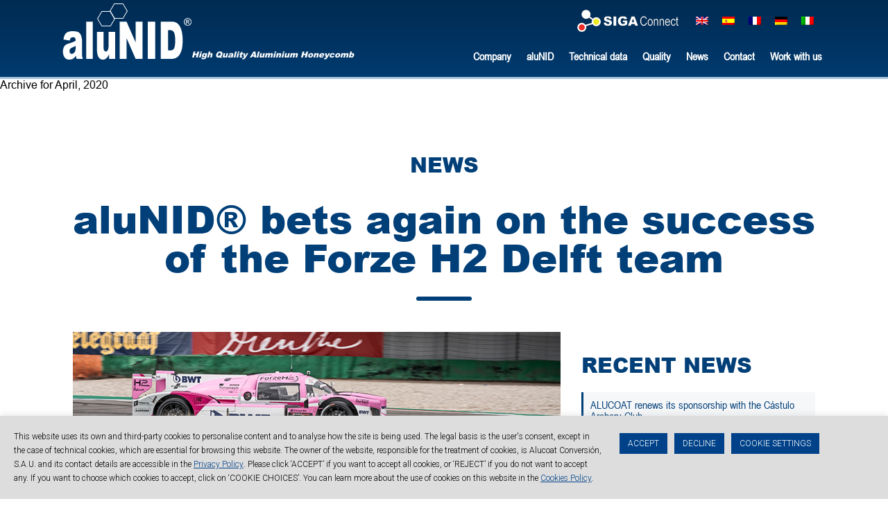

--- FILE ---
content_type: text/html; charset=UTF-8
request_url: https://alunid.com/2020/04/
body_size: 18580
content:
<!doctype html>

<!--[if lt IE 7 ]> <html class="ie ie6 ie-lt10 ie-lt9 ie-lt8 ie-lt7 no-js" lang="en-US"> <![endif]-->
<!--[if IE 7 ]>    <html class="ie ie7 ie-lt10 ie-lt9 ie-lt8 no-js" lang="en-US"> <![endif]-->
<!--[if IE 8 ]>    <html class="ie ie8 ie-lt10 ie-lt9 no-js" lang="en-US"> <![endif]-->
<!--[if IE 9 ]>    <html class="ie ie9 ie-lt10 no-js" lang="en-US"> <![endif]-->
<!--[if gt IE 9]><!--><html class="no-js" lang="en-US"><!--<![endif]-->
<!-- the "no-js" class is for Modernizr. -->

<head id="www-sitename-com" data-template-set="html5-reset-wordpress-theme">

	<meta charset="UTF-8">

	<!-- Always force latest IE rendering engine (even in intranet) -->
	<!--[if IE ]>
	<meta http-equiv="X-UA-Compatible" content="IE=edge">
	<![endif]-->

	
	<title>April 2020 - aluNID</title>

	<meta name="title" content="April 2020 - aluNID">

	<!--Google will often use this as its description of your page/site. Make it good.-->
	<meta name="description" content="High Quality Aluminium Honeycomb" />

	
	<meta name="Copyright" content="Copyright &copy; aluNID 2026. All Rights Reserved.">

	<meta name="viewport" content="width=device-width, initial-scale=1.0 minimal-ui" />
	<!-- concatenate and minify for production -->
	<link rel="stylesheet" href="https://alunid.com/wp-content/themes/HTML5-Reset/reset.css" />
	<link rel="stylesheet" href="https://alunid.com/wp-content/themes/HTML5-Reset/style.css" />
	<link rel="stylesheet" href="https://alunid.com/wp-content/themes/HTML5-Reset/responsive.css" />

	<!-- Lea Verou's Prefix Free, lets you use only un-prefixed properties in yuor CSS files -->
    <script src="https://alunid.com/wp-content/themes/HTML5-Reset/_/js/prefixfree.min.js"></script>

	<!-- This is an un-minified, complete version of Modernizr.
		 Before you move to production, you should generate a custom build that only has the detects you need. -->
	<script src="https://alunid.com/wp-content/themes/HTML5-Reset/_/js/modernizr-2.8.0.dev.js"></script>

	<!-- Application-specific meta tags -->
	
	<link rel="profile" href="https://gmpg.org/xfn/11" />
	<link rel="pingback" href="https://alunid.com/xmlrpc.php" />

	<link href="https://fonts.googleapis.com/css?family=Lato:100,100i,200,200i,300,300i,400,400i,500,500i,600,600i,700,700i,800,800i,900,900i%7COpen+Sans:100,100i,200,200i,300,300i,400,400i,500,500i,600,600i,700,700i,800,800i,900,900i%7CIndie+Flower:100,100i,200,200i,300,300i,400,400i,500,500i,600,600i,700,700i,800,800i,900,900i%7COswald:100,100i,200,200i,300,300i,400,400i,500,500i,600,600i,700,700i,800,800i,900,900i" rel="stylesheet"><meta name='robots' content='noindex, follow' />
	<style>img:is([sizes="auto" i], [sizes^="auto," i]) { contain-intrinsic-size: 3000px 1500px }</style>
	<link rel="alternate" hreflang="en-us" href="https://alunid.com/2020/04/" />
<link rel="alternate" hreflang="es-es" href="https://alunid.com/es/2020/04/" />
<link rel="alternate" hreflang="fr-fr" href="https://alunid.com/fr/2020/04/" />
<link rel="alternate" hreflang="de-de" href="https://alunid.com/de/2020/04/" />
<link rel="alternate" hreflang="it-it" href="https://alunid.com/it/2020/04/" />
<link rel="alternate" hreflang="x-default" href="https://alunid.com/2020/04/" />

	<!-- This site is optimized with the Yoast SEO plugin v25.2 - https://yoast.com/wordpress/plugins/seo/ -->
	<meta property="og:locale" content="en_US" />
	<meta property="og:type" content="website" />
	<meta property="og:title" content="April 2020 - aluNID" />
	<meta property="og:url" content="https://alunid.com/2020/04/" />
	<meta property="og:site_name" content="aluNID" />
	<meta name="twitter:card" content="summary_large_image" />
	<script type="application/ld+json" class="yoast-schema-graph">{"@context":"https://schema.org","@graph":[{"@type":"CollectionPage","@id":"https://alunid.com/2020/04/","url":"https://alunid.com/2020/04/","name":"April 2020 - aluNID","isPartOf":{"@id":"https://alunid.com/#website"},"primaryImageOfPage":{"@id":"https://alunid.com/2020/04/#primaryimage"},"image":{"@id":"https://alunid.com/2020/04/#primaryimage"},"thumbnailUrl":"https://alunid.com/wp-content/uploads/2020/06/Foto-noticia-Alunid-ABRIL.jpg","breadcrumb":{"@id":"https://alunid.com/2020/04/#breadcrumb"},"inLanguage":"en-US"},{"@type":"ImageObject","inLanguage":"en-US","@id":"https://alunid.com/2020/04/#primaryimage","url":"https://alunid.com/wp-content/uploads/2020/06/Foto-noticia-Alunid-ABRIL.jpg","contentUrl":"https://alunid.com/wp-content/uploads/2020/06/Foto-noticia-Alunid-ABRIL.jpg","width":780,"height":350},{"@type":"BreadcrumbList","@id":"https://alunid.com/2020/04/#breadcrumb","itemListElement":[{"@type":"ListItem","position":1,"name":"Portada","item":"https://alunid.com/"},{"@type":"ListItem","position":2,"name":"Archivos por April 2020"}]},{"@type":"WebSite","@id":"https://alunid.com/#website","url":"https://alunid.com/","name":"aluNID","description":"High Quality Aluminium Honeycomb","potentialAction":[{"@type":"SearchAction","target":{"@type":"EntryPoint","urlTemplate":"https://alunid.com/?s={search_term_string}"},"query-input":{"@type":"PropertyValueSpecification","valueRequired":true,"valueName":"search_term_string"}}],"inLanguage":"en-US"}]}</script>
	<!-- / Yoast SEO plugin. -->


<link rel='dns-prefetch' href='//widgetlogic.org' />
<link rel="alternate" type="application/rss+xml" title="aluNID &raquo; Feed" href="https://alunid.com/feed/" />
<link rel="alternate" type="application/rss+xml" title="aluNID &raquo; Comments Feed" href="https://alunid.com/comments/feed/" />
<script type="text/javascript">
/* <![CDATA[ */
window._wpemojiSettings = {"baseUrl":"https:\/\/s.w.org\/images\/core\/emoji\/15.1.0\/72x72\/","ext":".png","svgUrl":"https:\/\/s.w.org\/images\/core\/emoji\/15.1.0\/svg\/","svgExt":".svg","source":{"concatemoji":"https:\/\/alunid.com\/wp-includes\/js\/wp-emoji-release.min.js?ver=6.8.1"}};
/*! This file is auto-generated */
!function(i,n){var o,s,e;function c(e){try{var t={supportTests:e,timestamp:(new Date).valueOf()};sessionStorage.setItem(o,JSON.stringify(t))}catch(e){}}function p(e,t,n){e.clearRect(0,0,e.canvas.width,e.canvas.height),e.fillText(t,0,0);var t=new Uint32Array(e.getImageData(0,0,e.canvas.width,e.canvas.height).data),r=(e.clearRect(0,0,e.canvas.width,e.canvas.height),e.fillText(n,0,0),new Uint32Array(e.getImageData(0,0,e.canvas.width,e.canvas.height).data));return t.every(function(e,t){return e===r[t]})}function u(e,t,n){switch(t){case"flag":return n(e,"\ud83c\udff3\ufe0f\u200d\u26a7\ufe0f","\ud83c\udff3\ufe0f\u200b\u26a7\ufe0f")?!1:!n(e,"\ud83c\uddfa\ud83c\uddf3","\ud83c\uddfa\u200b\ud83c\uddf3")&&!n(e,"\ud83c\udff4\udb40\udc67\udb40\udc62\udb40\udc65\udb40\udc6e\udb40\udc67\udb40\udc7f","\ud83c\udff4\u200b\udb40\udc67\u200b\udb40\udc62\u200b\udb40\udc65\u200b\udb40\udc6e\u200b\udb40\udc67\u200b\udb40\udc7f");case"emoji":return!n(e,"\ud83d\udc26\u200d\ud83d\udd25","\ud83d\udc26\u200b\ud83d\udd25")}return!1}function f(e,t,n){var r="undefined"!=typeof WorkerGlobalScope&&self instanceof WorkerGlobalScope?new OffscreenCanvas(300,150):i.createElement("canvas"),a=r.getContext("2d",{willReadFrequently:!0}),o=(a.textBaseline="top",a.font="600 32px Arial",{});return e.forEach(function(e){o[e]=t(a,e,n)}),o}function t(e){var t=i.createElement("script");t.src=e,t.defer=!0,i.head.appendChild(t)}"undefined"!=typeof Promise&&(o="wpEmojiSettingsSupports",s=["flag","emoji"],n.supports={everything:!0,everythingExceptFlag:!0},e=new Promise(function(e){i.addEventListener("DOMContentLoaded",e,{once:!0})}),new Promise(function(t){var n=function(){try{var e=JSON.parse(sessionStorage.getItem(o));if("object"==typeof e&&"number"==typeof e.timestamp&&(new Date).valueOf()<e.timestamp+604800&&"object"==typeof e.supportTests)return e.supportTests}catch(e){}return null}();if(!n){if("undefined"!=typeof Worker&&"undefined"!=typeof OffscreenCanvas&&"undefined"!=typeof URL&&URL.createObjectURL&&"undefined"!=typeof Blob)try{var e="postMessage("+f.toString()+"("+[JSON.stringify(s),u.toString(),p.toString()].join(",")+"));",r=new Blob([e],{type:"text/javascript"}),a=new Worker(URL.createObjectURL(r),{name:"wpTestEmojiSupports"});return void(a.onmessage=function(e){c(n=e.data),a.terminate(),t(n)})}catch(e){}c(n=f(s,u,p))}t(n)}).then(function(e){for(var t in e)n.supports[t]=e[t],n.supports.everything=n.supports.everything&&n.supports[t],"flag"!==t&&(n.supports.everythingExceptFlag=n.supports.everythingExceptFlag&&n.supports[t]);n.supports.everythingExceptFlag=n.supports.everythingExceptFlag&&!n.supports.flag,n.DOMReady=!1,n.readyCallback=function(){n.DOMReady=!0}}).then(function(){return e}).then(function(){var e;n.supports.everything||(n.readyCallback(),(e=n.source||{}).concatemoji?t(e.concatemoji):e.wpemoji&&e.twemoji&&(t(e.twemoji),t(e.wpemoji)))}))}((window,document),window._wpemojiSettings);
/* ]]> */
</script>
<link rel='stylesheet' id='layerslider-css' href='https://alunid.com/wp-content/plugins/LayerSlider/assets/static/layerslider/css/layerslider.css?ver=7.14.4' type='text/css' media='all' />
<link rel='stylesheet' id='ls-user-css' href='https://alunid.com/wp-content/uploads/layerslider.custom.css?ver=1632999361' type='text/css' media='all' />
<style id='wp-emoji-styles-inline-css' type='text/css'>

	img.wp-smiley, img.emoji {
		display: inline !important;
		border: none !important;
		box-shadow: none !important;
		height: 1em !important;
		width: 1em !important;
		margin: 0 0.07em !important;
		vertical-align: -0.1em !important;
		background: none !important;
		padding: 0 !important;
	}
</style>
<link rel='stylesheet' id='wp-block-library-css' href='https://alunid.com/wp-includes/css/dist/block-library/style.min.css?ver=6.8.1' type='text/css' media='all' />
<style id='classic-theme-styles-inline-css' type='text/css'>
/*! This file is auto-generated */
.wp-block-button__link{color:#fff;background-color:#32373c;border-radius:9999px;box-shadow:none;text-decoration:none;padding:calc(.667em + 2px) calc(1.333em + 2px);font-size:1.125em}.wp-block-file__button{background:#32373c;color:#fff;text-decoration:none}
</style>
<link rel='stylesheet' id='block-widget-css' href='https://alunid.com/wp-content/plugins/widget-logic/block_widget/css/widget.css?ver=1725879194' type='text/css' media='all' />
<style id='global-styles-inline-css' type='text/css'>
:root{--wp--preset--aspect-ratio--square: 1;--wp--preset--aspect-ratio--4-3: 4/3;--wp--preset--aspect-ratio--3-4: 3/4;--wp--preset--aspect-ratio--3-2: 3/2;--wp--preset--aspect-ratio--2-3: 2/3;--wp--preset--aspect-ratio--16-9: 16/9;--wp--preset--aspect-ratio--9-16: 9/16;--wp--preset--color--black: #000000;--wp--preset--color--cyan-bluish-gray: #abb8c3;--wp--preset--color--white: #ffffff;--wp--preset--color--pale-pink: #f78da7;--wp--preset--color--vivid-red: #cf2e2e;--wp--preset--color--luminous-vivid-orange: #ff6900;--wp--preset--color--luminous-vivid-amber: #fcb900;--wp--preset--color--light-green-cyan: #7bdcb5;--wp--preset--color--vivid-green-cyan: #00d084;--wp--preset--color--pale-cyan-blue: #8ed1fc;--wp--preset--color--vivid-cyan-blue: #0693e3;--wp--preset--color--vivid-purple: #9b51e0;--wp--preset--gradient--vivid-cyan-blue-to-vivid-purple: linear-gradient(135deg,rgba(6,147,227,1) 0%,rgb(155,81,224) 100%);--wp--preset--gradient--light-green-cyan-to-vivid-green-cyan: linear-gradient(135deg,rgb(122,220,180) 0%,rgb(0,208,130) 100%);--wp--preset--gradient--luminous-vivid-amber-to-luminous-vivid-orange: linear-gradient(135deg,rgba(252,185,0,1) 0%,rgba(255,105,0,1) 100%);--wp--preset--gradient--luminous-vivid-orange-to-vivid-red: linear-gradient(135deg,rgba(255,105,0,1) 0%,rgb(207,46,46) 100%);--wp--preset--gradient--very-light-gray-to-cyan-bluish-gray: linear-gradient(135deg,rgb(238,238,238) 0%,rgb(169,184,195) 100%);--wp--preset--gradient--cool-to-warm-spectrum: linear-gradient(135deg,rgb(74,234,220) 0%,rgb(151,120,209) 20%,rgb(207,42,186) 40%,rgb(238,44,130) 60%,rgb(251,105,98) 80%,rgb(254,248,76) 100%);--wp--preset--gradient--blush-light-purple: linear-gradient(135deg,rgb(255,206,236) 0%,rgb(152,150,240) 100%);--wp--preset--gradient--blush-bordeaux: linear-gradient(135deg,rgb(254,205,165) 0%,rgb(254,45,45) 50%,rgb(107,0,62) 100%);--wp--preset--gradient--luminous-dusk: linear-gradient(135deg,rgb(255,203,112) 0%,rgb(199,81,192) 50%,rgb(65,88,208) 100%);--wp--preset--gradient--pale-ocean: linear-gradient(135deg,rgb(255,245,203) 0%,rgb(182,227,212) 50%,rgb(51,167,181) 100%);--wp--preset--gradient--electric-grass: linear-gradient(135deg,rgb(202,248,128) 0%,rgb(113,206,126) 100%);--wp--preset--gradient--midnight: linear-gradient(135deg,rgb(2,3,129) 0%,rgb(40,116,252) 100%);--wp--preset--font-size--small: 13px;--wp--preset--font-size--medium: 20px;--wp--preset--font-size--large: 36px;--wp--preset--font-size--x-large: 42px;--wp--preset--spacing--20: 0.44rem;--wp--preset--spacing--30: 0.67rem;--wp--preset--spacing--40: 1rem;--wp--preset--spacing--50: 1.5rem;--wp--preset--spacing--60: 2.25rem;--wp--preset--spacing--70: 3.38rem;--wp--preset--spacing--80: 5.06rem;--wp--preset--shadow--natural: 6px 6px 9px rgba(0, 0, 0, 0.2);--wp--preset--shadow--deep: 12px 12px 50px rgba(0, 0, 0, 0.4);--wp--preset--shadow--sharp: 6px 6px 0px rgba(0, 0, 0, 0.2);--wp--preset--shadow--outlined: 6px 6px 0px -3px rgba(255, 255, 255, 1), 6px 6px rgba(0, 0, 0, 1);--wp--preset--shadow--crisp: 6px 6px 0px rgba(0, 0, 0, 1);}:where(.is-layout-flex){gap: 0.5em;}:where(.is-layout-grid){gap: 0.5em;}body .is-layout-flex{display: flex;}.is-layout-flex{flex-wrap: wrap;align-items: center;}.is-layout-flex > :is(*, div){margin: 0;}body .is-layout-grid{display: grid;}.is-layout-grid > :is(*, div){margin: 0;}:where(.wp-block-columns.is-layout-flex){gap: 2em;}:where(.wp-block-columns.is-layout-grid){gap: 2em;}:where(.wp-block-post-template.is-layout-flex){gap: 1.25em;}:where(.wp-block-post-template.is-layout-grid){gap: 1.25em;}.has-black-color{color: var(--wp--preset--color--black) !important;}.has-cyan-bluish-gray-color{color: var(--wp--preset--color--cyan-bluish-gray) !important;}.has-white-color{color: var(--wp--preset--color--white) !important;}.has-pale-pink-color{color: var(--wp--preset--color--pale-pink) !important;}.has-vivid-red-color{color: var(--wp--preset--color--vivid-red) !important;}.has-luminous-vivid-orange-color{color: var(--wp--preset--color--luminous-vivid-orange) !important;}.has-luminous-vivid-amber-color{color: var(--wp--preset--color--luminous-vivid-amber) !important;}.has-light-green-cyan-color{color: var(--wp--preset--color--light-green-cyan) !important;}.has-vivid-green-cyan-color{color: var(--wp--preset--color--vivid-green-cyan) !important;}.has-pale-cyan-blue-color{color: var(--wp--preset--color--pale-cyan-blue) !important;}.has-vivid-cyan-blue-color{color: var(--wp--preset--color--vivid-cyan-blue) !important;}.has-vivid-purple-color{color: var(--wp--preset--color--vivid-purple) !important;}.has-black-background-color{background-color: var(--wp--preset--color--black) !important;}.has-cyan-bluish-gray-background-color{background-color: var(--wp--preset--color--cyan-bluish-gray) !important;}.has-white-background-color{background-color: var(--wp--preset--color--white) !important;}.has-pale-pink-background-color{background-color: var(--wp--preset--color--pale-pink) !important;}.has-vivid-red-background-color{background-color: var(--wp--preset--color--vivid-red) !important;}.has-luminous-vivid-orange-background-color{background-color: var(--wp--preset--color--luminous-vivid-orange) !important;}.has-luminous-vivid-amber-background-color{background-color: var(--wp--preset--color--luminous-vivid-amber) !important;}.has-light-green-cyan-background-color{background-color: var(--wp--preset--color--light-green-cyan) !important;}.has-vivid-green-cyan-background-color{background-color: var(--wp--preset--color--vivid-green-cyan) !important;}.has-pale-cyan-blue-background-color{background-color: var(--wp--preset--color--pale-cyan-blue) !important;}.has-vivid-cyan-blue-background-color{background-color: var(--wp--preset--color--vivid-cyan-blue) !important;}.has-vivid-purple-background-color{background-color: var(--wp--preset--color--vivid-purple) !important;}.has-black-border-color{border-color: var(--wp--preset--color--black) !important;}.has-cyan-bluish-gray-border-color{border-color: var(--wp--preset--color--cyan-bluish-gray) !important;}.has-white-border-color{border-color: var(--wp--preset--color--white) !important;}.has-pale-pink-border-color{border-color: var(--wp--preset--color--pale-pink) !important;}.has-vivid-red-border-color{border-color: var(--wp--preset--color--vivid-red) !important;}.has-luminous-vivid-orange-border-color{border-color: var(--wp--preset--color--luminous-vivid-orange) !important;}.has-luminous-vivid-amber-border-color{border-color: var(--wp--preset--color--luminous-vivid-amber) !important;}.has-light-green-cyan-border-color{border-color: var(--wp--preset--color--light-green-cyan) !important;}.has-vivid-green-cyan-border-color{border-color: var(--wp--preset--color--vivid-green-cyan) !important;}.has-pale-cyan-blue-border-color{border-color: var(--wp--preset--color--pale-cyan-blue) !important;}.has-vivid-cyan-blue-border-color{border-color: var(--wp--preset--color--vivid-cyan-blue) !important;}.has-vivid-purple-border-color{border-color: var(--wp--preset--color--vivid-purple) !important;}.has-vivid-cyan-blue-to-vivid-purple-gradient-background{background: var(--wp--preset--gradient--vivid-cyan-blue-to-vivid-purple) !important;}.has-light-green-cyan-to-vivid-green-cyan-gradient-background{background: var(--wp--preset--gradient--light-green-cyan-to-vivid-green-cyan) !important;}.has-luminous-vivid-amber-to-luminous-vivid-orange-gradient-background{background: var(--wp--preset--gradient--luminous-vivid-amber-to-luminous-vivid-orange) !important;}.has-luminous-vivid-orange-to-vivid-red-gradient-background{background: var(--wp--preset--gradient--luminous-vivid-orange-to-vivid-red) !important;}.has-very-light-gray-to-cyan-bluish-gray-gradient-background{background: var(--wp--preset--gradient--very-light-gray-to-cyan-bluish-gray) !important;}.has-cool-to-warm-spectrum-gradient-background{background: var(--wp--preset--gradient--cool-to-warm-spectrum) !important;}.has-blush-light-purple-gradient-background{background: var(--wp--preset--gradient--blush-light-purple) !important;}.has-blush-bordeaux-gradient-background{background: var(--wp--preset--gradient--blush-bordeaux) !important;}.has-luminous-dusk-gradient-background{background: var(--wp--preset--gradient--luminous-dusk) !important;}.has-pale-ocean-gradient-background{background: var(--wp--preset--gradient--pale-ocean) !important;}.has-electric-grass-gradient-background{background: var(--wp--preset--gradient--electric-grass) !important;}.has-midnight-gradient-background{background: var(--wp--preset--gradient--midnight) !important;}.has-small-font-size{font-size: var(--wp--preset--font-size--small) !important;}.has-medium-font-size{font-size: var(--wp--preset--font-size--medium) !important;}.has-large-font-size{font-size: var(--wp--preset--font-size--large) !important;}.has-x-large-font-size{font-size: var(--wp--preset--font-size--x-large) !important;}
:where(.wp-block-post-template.is-layout-flex){gap: 1.25em;}:where(.wp-block-post-template.is-layout-grid){gap: 1.25em;}
:where(.wp-block-columns.is-layout-flex){gap: 2em;}:where(.wp-block-columns.is-layout-grid){gap: 2em;}
:root :where(.wp-block-pullquote){font-size: 1.5em;line-height: 1.6;}
</style>
<link rel='stylesheet' id='contact-form-7-css' href='https://alunid.com/wp-content/plugins/contact-form-7/includes/css/styles.css?ver=6.0.6' type='text/css' media='all' />
<link rel='stylesheet' id='cookie-law-info-css' href='https://alunid.com/wp-content/plugins/cookie-law-info/legacy/public/css/cookie-law-info-public.css?ver=3.2.10' type='text/css' media='all' />
<link rel='stylesheet' id='cookie-law-info-gdpr-css' href='https://alunid.com/wp-content/plugins/cookie-law-info/legacy/public/css/cookie-law-info-gdpr.css?ver=3.2.10' type='text/css' media='all' />
<link rel='stylesheet' id='wpml-legacy-horizontal-list-0-css' href='https://alunid.com/wp-content/plugins/sitepress-multilingual-cms/templates/language-switchers/legacy-list-horizontal/style.min.css?ver=1' type='text/css' media='all' />
<style id='wpml-legacy-horizontal-list-0-inline-css' type='text/css'>
.wpml-ls-statics-shortcode_actions{background-color:#eeeeee;}.wpml-ls-statics-shortcode_actions, .wpml-ls-statics-shortcode_actions .wpml-ls-sub-menu, .wpml-ls-statics-shortcode_actions a {border-color:#cdcdcd;}.wpml-ls-statics-shortcode_actions a, .wpml-ls-statics-shortcode_actions .wpml-ls-sub-menu a, .wpml-ls-statics-shortcode_actions .wpml-ls-sub-menu a:link, .wpml-ls-statics-shortcode_actions li:not(.wpml-ls-current-language) .wpml-ls-link, .wpml-ls-statics-shortcode_actions li:not(.wpml-ls-current-language) .wpml-ls-link:link {color:#444444;background-color:#ffffff;}.wpml-ls-statics-shortcode_actions .wpml-ls-sub-menu a:hover,.wpml-ls-statics-shortcode_actions .wpml-ls-sub-menu a:focus, .wpml-ls-statics-shortcode_actions .wpml-ls-sub-menu a:link:hover, .wpml-ls-statics-shortcode_actions .wpml-ls-sub-menu a:link:focus {color:#000000;background-color:#eeeeee;}.wpml-ls-statics-shortcode_actions .wpml-ls-current-language > a {color:#444444;background-color:#ffffff;}.wpml-ls-statics-shortcode_actions .wpml-ls-current-language:hover>a, .wpml-ls-statics-shortcode_actions .wpml-ls-current-language>a:focus {color:#000000;background-color:#eeeeee;}
</style>
<link rel='stylesheet' id='js_composer_front-css' href='https://alunid.com/wp-content/plugins/js_composer/assets/css/js_composer.min.css?ver=8.4.1' type='text/css' media='all' />
<link rel='stylesheet' id='bsf-Defaults-css' href='https://alunid.com/wp-content/uploads/smile_fonts/Defaults/Defaults.css?ver=3.20.3' type='text/css' media='all' />
<script type="text/javascript" id="wpml-cookie-js-extra">
/* <![CDATA[ */
var wpml_cookies = {"wp-wpml_current_language":{"value":"en","expires":1,"path":"\/"}};
var wpml_cookies = {"wp-wpml_current_language":{"value":"en","expires":1,"path":"\/"}};
/* ]]> */
</script>
<script type="text/javascript" src="https://alunid.com/wp-content/plugins/sitepress-multilingual-cms/res/js/cookies/language-cookie.js?ver=475000" id="wpml-cookie-js" defer="defer" data-wp-strategy="defer"></script>
<script type="text/javascript" src="https://alunid.com/wp-includes/js/jquery/jquery.min.js?ver=3.7.1" id="jquery-core-js"></script>
<script type="text/javascript" src="https://alunid.com/wp-includes/js/jquery/jquery-migrate.min.js?ver=3.4.1" id="jquery-migrate-js"></script>
<script type="text/javascript" id="cookie-law-info-js-extra">
/* <![CDATA[ */
var Cli_Data = {"nn_cookie_ids":[],"cookielist":[],"non_necessary_cookies":[],"ccpaEnabled":"","ccpaRegionBased":"","ccpaBarEnabled":"","strictlyEnabled":["necessary","obligatoire"],"ccpaType":"gdpr","js_blocking":"","custom_integration":"","triggerDomRefresh":"","secure_cookies":""};
var cli_cookiebar_settings = {"animate_speed_hide":"500","animate_speed_show":"500","background":"#FFF","border":"#b1a6a6c2","border_on":"","button_1_button_colour":"#004289","button_1_button_hover":"#00356e","button_1_link_colour":"#fff","button_1_as_button":"1","button_1_new_win":"","button_2_button_colour":"#333","button_2_button_hover":"#292929","button_2_link_colour":"#004289","button_2_as_button":"","button_2_hidebar":"","button_3_button_colour":"#004289","button_3_button_hover":"#00356e","button_3_link_colour":"#fff","button_3_as_button":"1","button_3_new_win":"","button_4_button_colour":"#004289","button_4_button_hover":"#00356e","button_4_link_colour":"#ffffff","button_4_as_button":"1","button_7_button_colour":"#61a229","button_7_button_hover":"#4e8221","button_7_link_colour":"#fff","button_7_as_button":"1","button_7_new_win":"","font_family":"inherit","header_fix":"","notify_animate_hide":"1","notify_animate_show":"","notify_div_id":"#cookie-law-info-bar","notify_position_horizontal":"left","notify_position_vertical":"bottom","scroll_close":"","scroll_close_reload":"","accept_close_reload":"","reject_close_reload":"1","showagain_tab":"1","showagain_background":"#fff","showagain_border":"#000","showagain_div_id":"#cookie-law-info-again","showagain_x_position":"40px","text":"#000","show_once_yn":"","show_once":"10000","logging_on":"","as_popup":"","popup_overlay":"1","bar_heading_text":"USE OF COOKIES","cookie_bar_as":"banner","popup_showagain_position":"bottom-right","widget_position":"left"};
var log_object = {"ajax_url":"https:\/\/alunid.com\/wp-admin\/admin-ajax.php"};
/* ]]> */
</script>
<script type="text/javascript" src="https://alunid.com/wp-content/plugins/cookie-law-info/legacy/public/js/cookie-law-info-public.js?ver=3.2.10" id="cookie-law-info-js"></script>
<script type="text/javascript" src="https://alunid.com/wp-content/plugins/wp-retina-2x/app/picturefill.min.js?ver=1745497564" id="wr2x-picturefill-js-js"></script>
<script type="text/javascript" id="wpml-browser-redirect-js-extra">
/* <![CDATA[ */
var wpml_browser_redirect_params = {"pageLanguage":"en","languageUrls":{"en_us":"https:\/\/alunid.com\/2020\/04\/","en":"https:\/\/alunid.com\/2020\/04\/","us":"https:\/\/alunid.com\/2020\/04\/","es_es":"https:\/\/alunid.com\/es\/2020\/04\/","es":"https:\/\/alunid.com\/es\/2020\/04\/","fr_fr":"https:\/\/alunid.com\/fr\/2020\/04\/","fr":"https:\/\/alunid.com\/fr\/2020\/04\/","de_de":"https:\/\/alunid.com\/de\/2020\/04\/","de":"https:\/\/alunid.com\/de\/2020\/04\/","it_it":"https:\/\/alunid.com\/it\/2020\/04\/","it":"https:\/\/alunid.com\/it\/2020\/04\/"},"cookie":{"name":"_icl_visitor_lang_js","domain":"alunid.com","path":"\/","expiration":24}};
/* ]]> */
</script>
<script type="text/javascript" src="https://alunid.com/wp-content/plugins/sitepress-multilingual-cms/dist/js/browser-redirect/app.js?ver=475000" id="wpml-browser-redirect-js"></script>
<script></script><meta name="generator" content="Powered by LayerSlider 7.14.4 - Build Heros, Sliders, and Popups. Create Animations and Beautiful, Rich Web Content as Easy as Never Before on WordPress." />
<!-- LayerSlider updates and docs at: https://layerslider.com -->
<link rel="https://api.w.org/" href="https://alunid.com/wp-json/" /><link rel="EditURI" type="application/rsd+xml" title="RSD" href="https://alunid.com/xmlrpc.php?rsd" />
<meta name="generator" content="WordPress 6.8.1" />
<meta name="generator" content="WPML ver:4.7.5 stt:1,4,3,27,2;" />

		<!-- GA Google Analytics @ https://m0n.co/ga -->
		<script async src="https://www.googletagmanager.com/gtag/js?id=G-44G0LH53ST"></script>
		<script>
			window.dataLayer = window.dataLayer || [];
			function gtag(){dataLayer.push(arguments);}
			gtag('js', new Date());
			gtag('config', 'G-44G0LH53ST');
		</script>

	
        <script type="text/javascript">
            var jQueryMigrateHelperHasSentDowngrade = false;

			window.onerror = function( msg, url, line, col, error ) {
				// Break out early, do not processing if a downgrade reqeust was already sent.
				if ( jQueryMigrateHelperHasSentDowngrade ) {
					return true;
                }

				var xhr = new XMLHttpRequest();
				var nonce = '356c210f60';
				var jQueryFunctions = [
					'andSelf',
					'browser',
					'live',
					'boxModel',
					'support.boxModel',
					'size',
					'swap',
					'clean',
					'sub',
                ];
				var match_pattern = /\)\.(.+?) is not a function/;
                var erroredFunction = msg.match( match_pattern );

                // If there was no matching functions, do not try to downgrade.
                if ( null === erroredFunction || typeof erroredFunction !== 'object' || typeof erroredFunction[1] === "undefined" || -1 === jQueryFunctions.indexOf( erroredFunction[1] ) ) {
                    return true;
                }

                // Set that we've now attempted a downgrade request.
                jQueryMigrateHelperHasSentDowngrade = true;

				xhr.open( 'POST', 'https://alunid.com/wp-admin/admin-ajax.php' );
				xhr.setRequestHeader( 'Content-Type', 'application/x-www-form-urlencoded' );
				xhr.onload = function () {
					var response,
                        reload = false;

					if ( 200 === xhr.status ) {
                        try {
                        	response = JSON.parse( xhr.response );

                        	reload = response.data.reload;
                        } catch ( e ) {
                        	reload = false;
                        }
                    }

					// Automatically reload the page if a deprecation caused an automatic downgrade, ensure visitors get the best possible experience.
					if ( reload ) {
						location.reload();
                    }
				};

				xhr.send( encodeURI( 'action=jquery-migrate-downgrade-version&_wpnonce=' + nonce ) );

				// Suppress error alerts in older browsers
				return true;
			}
        </script>

		<script type="text/javascript">
(function($){
	$(document).ready(function(){
		var lang = $('html').attr('lang');
		var titles = $('.lateralBlog h2.mainTitle'), titleArray = new Array();
		
		switch( lang ) {
			case 'es-ES':
				titleArray[0] = 'NOTICIAS RECIENTES';
				titleArray[1] = 'COMPARTIR';
				break;
			case 'fr-FR':
				titleArray[0] = 'DERNIÈRES NOUVELLES';
				titleArray[1] = 'PARTAGEZ';
				break;
			case 'de-DE':
				titleArray[0] = 'AKTUELLE NACHRICHTEN';
				titleArray[1] = 'TEILE DIESEN EINTRAG';
				break;
		}
		
		$.each( titles, function(i,e){
			$(this).text(titleArray[i]);
		});
	});
}(jQuery));
</script>
		
<style type="text/css"></style>
<meta name="generator" content="Powered by WPBakery Page Builder - drag and drop page builder for WordPress."/>
<style>
.synved-social-resolution-single {
display: inline-block;
}
.synved-social-resolution-normal {
display: inline-block;
}
.synved-social-resolution-hidef {
display: none;
}

@media only screen and (min--moz-device-pixel-ratio: 2),
only screen and (-o-min-device-pixel-ratio: 2/1),
only screen and (-webkit-min-device-pixel-ratio: 2),
only screen and (min-device-pixel-ratio: 2),
only screen and (min-resolution: 2dppx),
only screen and (min-resolution: 192dpi) {
	.synved-social-resolution-normal {
	display: none;
	}
	.synved-social-resolution-hidef {
	display: inline-block;
	}
}
</style><link rel="icon" href="https://alunid.com/wp-content/uploads/2016/01/favicon.png" sizes="32x32" />
<link rel="icon" href="https://alunid.com/wp-content/uploads/2016/01/favicon.png" sizes="192x192" />
<link rel="apple-touch-icon" href="https://alunid.com/wp-content/uploads/2016/01/favicon.png" />
<meta name="msapplication-TileImage" content="https://alunid.com/wp-content/uploads/2016/01/favicon.png" />
<noscript><style> .wpb_animate_when_almost_visible { opacity: 1; }</style></noscript>
</head>

<body data-rsssl=1 class="archive date wp-theme-HTML5-Reset wpb-js-composer js-comp-ver-8.4.1 vc_responsive">

<script>
  (function(i,s,o,g,r,a,m){i['GoogleAnalyticsObject']=r;i[r]=i[r]||function(){
  (i[r].q=i[r].q||[]).push(arguments)},i[r].l=1*new Date();a=s.createElement(o),
  m=s.getElementsByTagName(o)[0];a.async=1;a.src=g;m.parentNode.insertBefore(a,m)
  })(window,document,'script','https://www.google-analytics.com/analytics.js','ga');

  ga('create', 'UA-16339650-8', 'auto');
  ga('send', 'pageview');

</script>

	<!-- not needed? up to you: http://camendesign.com/code/developpeurs_sans_frontieres -->
	<div id="wrapper">

		<header id="header" role="banner">
			<div class="centerContent"><h1><a href="https://alunid.com/" title="aluNID" rel="home">aluNID</a></h1>
			<div class="description">High Quality Aluminium Honeycomb</div>
            <nav id="" class="nav" role="navigation">
				<div class="menu-menu-en-container"><ul id="menu-menu-en" class="menu"><li id="menu-item-25" class="menu-item menu-item-type-post_type menu-item-object-page menu-item-25"><a href="https://alunid.com/company/">Company</a></li>
<li id="menu-item-24" class="menu-item menu-item-type-post_type menu-item-object-page menu-item-has-children menu-item-24"><a href="https://alunid.com/alunid/">aluNID</a>
<ul class="sub-menu">
	<li id="menu-item-177" class="menu-item menu-item-type-post_type menu-item-object-page menu-item-177"><a href="https://alunid.com/alunid/building/">Building</a></li>
	<li id="menu-item-176" class="menu-item menu-item-type-post_type menu-item-object-page menu-item-176"><a href="https://alunid.com/alunid/marine/">Marine</a></li>
	<li id="menu-item-175" class="menu-item menu-item-type-post_type menu-item-object-page menu-item-175"><a href="https://alunid.com/alunid/railway/">Railway</a></li>
	<li id="menu-item-174" class="menu-item menu-item-type-post_type menu-item-object-page menu-item-174"><a href="https://alunid.com/alunid/industry/">Industry</a></li>
</ul>
</li>
<li id="menu-item-23" class="menu-item menu-item-type-post_type menu-item-object-page menu-item-23"><a href="https://alunid.com/technical-data/">Technical data</a></li>
<li id="menu-item-22" class="menu-item menu-item-type-post_type menu-item-object-page menu-item-22"><a href="https://alunid.com/quality/">Quality</a></li>
<li id="menu-item-231" class="menu-item menu-item-type-post_type menu-item-object-page menu-item-231"><a href="https://alunid.com/news/">News</a></li>
<li id="menu-item-21" class="menu-item menu-item-type-post_type menu-item-object-page menu-item-21"><a href="https://alunid.com/contact/">Contact</a></li>
<li id="menu-item-239" class="menu-item menu-item-type-custom menu-item-object-custom menu-item-239"><a target="_blank" href="https://aliberico.epreselec.com/Ofertas/Ofertas.aspx?Empresa=ALUCOAT">Work with us</a></li>
</ul></div>            </nav>
            <nav id="" class="navres" role="navigation">
				<label for="btn_menu">Menú</label>
        		<input type="checkbox" id="btn_menu" class="btn_menu">
				<div class="menu-menu-en-container"><ul id="menu-menu-en-1" class="menu"><li class="menu-item menu-item-type-post_type menu-item-object-page menu-item-25"><a href="https://alunid.com/company/">Company</a></li>
<li class="menu-item menu-item-type-post_type menu-item-object-page menu-item-has-children menu-item-24"><a href="https://alunid.com/alunid/">aluNID</a>
<ul class="sub-menu">
	<li class="menu-item menu-item-type-post_type menu-item-object-page menu-item-177"><a href="https://alunid.com/alunid/building/">Building</a></li>
	<li class="menu-item menu-item-type-post_type menu-item-object-page menu-item-176"><a href="https://alunid.com/alunid/marine/">Marine</a></li>
	<li class="menu-item menu-item-type-post_type menu-item-object-page menu-item-175"><a href="https://alunid.com/alunid/railway/">Railway</a></li>
	<li class="menu-item menu-item-type-post_type menu-item-object-page menu-item-174"><a href="https://alunid.com/alunid/industry/">Industry</a></li>
</ul>
</li>
<li class="menu-item menu-item-type-post_type menu-item-object-page menu-item-23"><a href="https://alunid.com/technical-data/">Technical data</a></li>
<li class="menu-item menu-item-type-post_type menu-item-object-page menu-item-22"><a href="https://alunid.com/quality/">Quality</a></li>
<li class="menu-item menu-item-type-post_type menu-item-object-page menu-item-231"><a href="https://alunid.com/news/">News</a></li>
<li class="menu-item menu-item-type-post_type menu-item-object-page menu-item-21"><a href="https://alunid.com/contact/">Contact</a></li>
<li class="menu-item menu-item-type-custom menu-item-object-custom menu-item-239"><a target="_blank" href="https://aliberico.epreselec.com/Ofertas/Ofertas.aspx?Empresa=ALUCOAT">Work with us</a></li>
</ul></div>            </nav>
	    <div style="position: absolute;" id="logo-sigaconnect">
			<a href="https://sigaconnect.com/" target="_blank"><img src="https://alunid.com/wp-content/uploads/2017/03/siga_connect_blanco.png"></a>
	    </div>
            <div id="lenguajes" class="lenguajes">
            	
<div class="lang_sel_list_horizontal wpml-ls-statics-shortcode_actions wpml-ls wpml-ls-legacy-list-horizontal" id="lang_sel_list">
	<ul><li class="icl-en wpml-ls-slot-shortcode_actions wpml-ls-item wpml-ls-item-en wpml-ls-current-language wpml-ls-first-item wpml-ls-item-legacy-list-horizontal">
				<a href="https://alunid.com/2020/04/" class="wpml-ls-link">
                                                        <img
            class="wpml-ls-flag iclflag"
            src="https://alunid.com/wp-content/plugins/sitepress-multilingual-cms/res/flags/en.png"
            alt="English"
            width=18
            height=12
    /></a>
			</li><li class="icl-es wpml-ls-slot-shortcode_actions wpml-ls-item wpml-ls-item-es wpml-ls-item-legacy-list-horizontal">
				<a href="https://alunid.com/es/2020/04/" class="wpml-ls-link">
                                                        <img
            class="wpml-ls-flag iclflag"
            src="https://alunid.com/wp-content/plugins/sitepress-multilingual-cms/res/flags/es.png"
            alt="Spanish"
            width=18
            height=12
    /></a>
			</li><li class="icl-fr wpml-ls-slot-shortcode_actions wpml-ls-item wpml-ls-item-fr wpml-ls-item-legacy-list-horizontal">
				<a href="https://alunid.com/fr/2020/04/" class="wpml-ls-link">
                                                        <img
            class="wpml-ls-flag iclflag"
            src="https://alunid.com/wp-content/plugins/sitepress-multilingual-cms/res/flags/fr.png"
            alt="French"
            width=18
            height=12
    /></a>
			</li><li class="icl-de wpml-ls-slot-shortcode_actions wpml-ls-item wpml-ls-item-de wpml-ls-item-legacy-list-horizontal">
				<a href="https://alunid.com/de/2020/04/" class="wpml-ls-link">
                                                        <img
            class="wpml-ls-flag iclflag"
            src="https://alunid.com/wp-content/plugins/sitepress-multilingual-cms/res/flags/de.png"
            alt="German"
            width=18
            height=12
    /></a>
			</li><li class="icl-it wpml-ls-slot-shortcode_actions wpml-ls-item wpml-ls-item-it wpml-ls-last-item wpml-ls-item-legacy-list-horizontal">
				<a href="https://alunid.com/it/2020/04/" class="wpml-ls-link">
                                                        <img
            class="wpml-ls-flag iclflag"
            src="https://alunid.com/wp-content/plugins/sitepress-multilingual-cms/res/flags/it.png"
            alt="Italian"
            width=18
            height=12
    /></a>
			</li></ul>
</div>
 
            </div>
            </div>
		</header>
		
 			
							<h2>Archive for April, 2020</h2>

			
			<div class="navigation">	<div class="next-posts"></div>	<div class="prev-posts"></div></div>
						
				<article class="post-2125 post type-post status-publish format-standard has-post-thumbnail hentry category-english">
				
						<h2 id="post-2125"><a href="https://alunid.com/alunid-bets-again-on-the-success-of-the-forze-h2-delft-team/">aluNID® bets again on the success of the Forze H2 Delft team</a></h2>
					
						
						<div class="entry">
							<div class="wpb-content-wrapper"><div class="vc_row wpb_row vc_row-fluid centerContent"><div class="wpb_column vc_column_container vc_col-sm-12"><div class="vc_column-inner"><div class="wpb_wrapper"><div class="vc_empty_space"   style="height: 60px"><span class="vc_empty_space_inner"></span></div><h2 style="text-align: center;font-family:Abril Fatface;font-weight:400;font-style:normal" class="vc_custom_heading vc_do_custom_heading mainTitle" >News</h2>
	<div class="wpb_text_column wpb_content_element mainSubtitleEsp alunid" >
		<div class="wpb_wrapper">
			<p style="text-align: center;">aluNID® bets again on the success of the Forze H2 Delft team</p>

		</div>
	</div>
<div class="vc_empty_space"   style="height: 30px"><span class="vc_empty_space_inner"></span></div></div></div></div></div><div class="vc_row wpb_row vc_row-fluid centerContent"><div class="txtContent wpb_column vc_column_container vc_col-sm-8"><div class="vc_column-inner"><div class="wpb_wrapper">
	<div  class="wpb_single_image wpb_content_element vc_align_left wpb_content_element">
		
		<figure class="wpb_wrapper vc_figure">
			<div class="vc_single_image-wrapper   vc_box_border_grey"><img fetchpriority="high" decoding="async" width="780" height="350" src="https://alunid.com/wp-content/uploads/2020/06/Foto-noticia-Alunid-ABRIL.jpg" class="vc_single_image-img attachment-full" alt="" title="Foto noticia Alunid ABRIL" srcset="https://alunid.com/wp-content/uploads/2020/06/Foto-noticia-Alunid-ABRIL.jpg 780w, https://alunid.com/wp-content/uploads/2020/06/Foto-noticia-Alunid-ABRIL-300x135.jpg 300w" sizes="(max-width: 780px) 100vw, 780px" /></div>
		</figure>
	</div>

	<div class="wpb_text_column wpb_content_element txt" >
		<div class="wpb_wrapper">
			<p><strong>aluNID®</strong>, manufacturer of aluminum honeycomb is <strong>committed to quality education (SDG 4) and affordable and clean energy (SDG 7)</strong>, for this reason, has decided, for yet another year, to sponsor the <strong>Forze H2 team, from Delft University</strong> in its quest to get hydrogen powered cars.</p>
<p>Last season, <strong>Forze H2 team secured a second place in the “Supercar Challenge”</strong> sports class, on the TT circuit in the Netherlands. Due to the good results and the great effort to achieve success,<strong> aluNID®</strong> is, once again, the official sponsor of <strong>Forze H2 Delft team. aluNID®</strong> s<strong>upplies honeycomb core for the chassis of the new Forze IX vehicle.</strong></p>
<p>Forze Hydrogen Electric Racing was the first student racing team to develop a hydrogen car that could beat other competitors in an official race. Thanks to <strong>aluNID®</strong> panel core performance and student engineering skills, the Forze VIII can accelerate from 0 to 100 km / h in less than 4 seconds, making it the first hydrogen race car to achieve this landmark.</p>
<p>In this new season, <strong>aluNID® will once again sponsor the team for the production of the new Forze IX car</strong>, which will be much more powerful and faster than its predecessor, the Forze VIII.</p>
<p><strong>aluNID® provides the highest quality aluminum honeycomb core</strong> and which, thanks to its high strength, high rigidity and lightness, fulfills the crucial qualities for the construction of the chassis of a racing car. In this way, <strong>aluNID® enables outstanding potential and performance in the new generation of hydroelectric vehicles.</strong></p>

		</div>
	</div>
</div></div></div><div class="lateralBlog wpb_column vc_column_container vc_col-sm-4"><div class="vc_column-inner"><div class="wpb_wrapper"><h2 style="text-align: left;font-family:Abril Fatface;font-weight:400;font-style:normal" class="vc_custom_heading vc_do_custom_heading mainTitle" >Recent news</h2><div  class="vc_wp_posts wpb_content_element">
		<div class="widget widget_recent_entries">
		<h2 class="widgettitle">Recent Posts</h2>
		<ul>
											<li>
					<a href="https://alunid.com/alucoat-renews-its-sponsorship-with-the-castulo-archery-club/">ALUCOAT renews its sponsorship with the Cástulo Archery Club</a>
											<span class="post-date">30 September, 2025</span>
									</li>
											<li>
					<a href="https://alunid.com/alucoat-collaborates-one-more-year-with-the-brotherhood-of-nuestra-senora-de-linarejos/">ALUCOAT collaborates one more year with the Brotherhood of Nuestra Señora de Linarejos</a>
											<span class="post-date">27 June, 2025</span>
									</li>
											<li>
					<a href="https://alunid.com/alucoat-strengthens-its-commitment-to-the-club-tiro-con-arco-castulo/">ALUCOAT strengthens its commitment to the Club Tiro con Arco Cástulo</a>
											<span class="post-date">6 March, 2025</span>
									</li>
											<li>
					<a href="https://alunid.com/alunid-featured-on-el-hormiguero-with-the-arus-formula-student-team-from-seville/">aluNID® featured on El Hormiguero with the ARUS Formula Student Team from Seville</a>
											<span class="post-date">29 January, 2025</span>
									</li>
					</ul>

		</div></div><div class="vc_separator wpb_content_element vc_separator_align_center vc_sep_width_100 vc_sep_pos_align_center vc_separator_no_text vc_sep_color_grey wpb_content_element  wpb_content_element separador" ><span class="vc_sep_holder vc_sep_holder_l"><span class="vc_sep_line"></span></span><span class="vc_sep_holder vc_sep_holder_r"><span class="vc_sep_line"></span></span>
</div><h2 style="text-align: left;font-family:Abril Fatface;font-weight:400;font-style:normal" class="vc_custom_heading vc_do_custom_heading mainTitle" >Share</h2>
	<div class="wpb_text_column wpb_content_element" >
		<div class="wpb_wrapper">
			<pre><code><a class="synved-social-button synved-social-button-share synved-social-size-48 synved-social-resolution-single synved-social-provider-facebook nolightbox" data-provider="facebook" target="_blank" rel="nofollow" title="Share on Facebook" href="https://es-es.facebook.com/" style="font-size: 0px;width:48px;height:48px;margin:0;margin-bottom:5px;margin-right:5px"><img decoding="async" alt="Facebook" title="Share on Facebook" class="synved-share-image synved-social-image synved-social-image-share" width="48" height="48" style="display: inline;width:48px;height:48px;margin: 0;padding: 0;border: none;box-shadow: none" src="https://alunid.com/wp-content/plugins/social-media-feather/synved-social/image/social/regular/96x96/facebook.png" /></a><a class="synved-social-button synved-social-button-share synved-social-size-48 synved-social-resolution-single synved-social-provider-twitter nolightbox" data-provider="twitter" target="_blank" rel="nofollow" title="Share on Twitter" href="https://twitter.com/?lang=es" style="font-size: 0px;width:48px;height:48px;margin:0;margin-bottom:5px;margin-right:5px"><img decoding="async" alt="twitter" title="Share on Twitter" class="synved-share-image synved-social-image synved-social-image-share" width="48" height="48" style="display: inline;width:48px;height:48px;margin: 0;padding: 0;border: none;box-shadow: none" src="https://alunid.com/wp-content/plugins/social-media-feather/synved-social/image/social/regular/96x96/twitter.png" /></a><a class="synved-social-button synved-social-button-share synved-social-size-48 synved-social-resolution-single synved-social-provider-mail nolightbox" data-provider="mail" rel="nofollow" title="Share by email" href="mailto:?subject=aluNID%C2%AE%20bets%20again%20on%20the%20success%20of%20the%20Forze%20H2%20Delft%20team&#038;body=Hey%20check%20this%20out:%20https%3A%2F%2Falunid.com%2Falunid-bets-again-on-the-success-of-the-forze-h2-delft-team%2F" style="font-size: 0px;width:48px;height:48px;margin:0;margin-bottom:5px"><img loading="lazy" decoding="async" alt="mail" title="Share by email" class="synved-share-image synved-social-image synved-social-image-share" width="48" height="48" style="display: inline;width:48px;height:48px;margin: 0;padding: 0;border: none;box-shadow: none" src="https://alunid.com/wp-content/plugins/social-media-feather/synved-social/image/social/regular/96x96/mail.png" /></a></code></pre>

		</div>
	</div>
</div></div></div></div>
</div>						</div>

				</article>

						
				<article class="post-2117 post type-post status-publish format-standard has-post-thumbnail hentry category-english">
				
						<h2 id="post-2117"><a href="https://alunid.com/wemustnotstop-because-thiswillend/">#WemustNOTSTOP because #ThiswillEND</a></h2>
					
						
						<div class="entry">
							<div class="wpb-content-wrapper"><div class="vc_row wpb_row vc_row-fluid centerContent"><div class="wpb_column vc_column_container vc_col-sm-12"><div class="vc_column-inner"><div class="wpb_wrapper"><div class="vc_empty_space"   style="height: 60px"><span class="vc_empty_space_inner"></span></div><h2 style="text-align: center;font-family:Abril Fatface;font-weight:400;font-style:normal" class="vc_custom_heading vc_do_custom_heading mainTitle" >News</h2>
	<div class="wpb_text_column wpb_content_element mainSubtitleEsp alunid" >
		<div class="wpb_wrapper">
			<p style="text-align: center;">#WemustNOTSTOP because #ThiswillEND</p>

		</div>
	</div>
<div class="vc_empty_space"   style="height: 30px"><span class="vc_empty_space_inner"></span></div></div></div></div></div><div class="vc_row wpb_row vc_row-fluid centerContent"><div class="txtContent wpb_column vc_column_container vc_col-sm-8"><div class="vc_column-inner"><div class="wpb_wrapper">
	<div class="wpb_video_widget wpb_content_element vc_clearfix   vc_video-aspect-ratio-169 vc_video-el-width-100 vc_video-align-left" >
		<div class="wpb_wrapper">
			
			<div class="wpb_video_wrapper"><iframe loading="lazy" title="#WemustNOTSTOP because #ThiswillEND" width="500" height="281" src="https://www.youtube.com/embed/7xQ-Ma9zEkI?feature=oembed" frameborder="0" allow="accelerometer; autoplay; clipboard-write; encrypted-media; gyroscope; picture-in-picture; web-share" referrerpolicy="strict-origin-when-cross-origin" allowfullscreen></iframe></div>
		</div>
	</div>

	<div class="wpb_text_column wpb_content_element txt" >
		<div class="wpb_wrapper">
			<p><strong>ALIBERICO</strong>, more than ever, is with you every day. <strong>In these difficult moments, more than ever, we want to be closer to you</strong>. We work to take care of you every day.</p>
<p>We adapt ourselves to the new situation with maximum protection to our employees, continuing our activity and supplying all our customers. <strong>Reinventing ourselves and developing products to meet new needs.</strong></p>
<p>The aluminium of Aliberico is in your everyday life, in your cooking containers, pharmacy blister packs, in your building or even in your nearest supermarket. Enhancing the economy and defending jobs.</p>
<p><strong>That’s why ALIBERICO cannot stop</strong> <strong>#wemustNOTSTOP #thiswillEND</strong></p>
<p><strong>Courage, Strength, We keep on going Take care, Go ahead!</strong></p>
<p><strong>#wemustNOTStop #thiswillEND</strong></p>

		</div>
	</div>
</div></div></div><div class="lateralBlog wpb_column vc_column_container vc_col-sm-4"><div class="vc_column-inner"><div class="wpb_wrapper"><h2 style="text-align: left;font-family:Abril Fatface;font-weight:400;font-style:normal" class="vc_custom_heading vc_do_custom_heading mainTitle" >Recent news</h2><div  class="vc_wp_posts wpb_content_element">
		<div class="widget widget_recent_entries">
		<h2 class="widgettitle">Recent Posts</h2>
		<ul>
											<li>
					<a href="https://alunid.com/alucoat-renews-its-sponsorship-with-the-castulo-archery-club/">ALUCOAT renews its sponsorship with the Cástulo Archery Club</a>
											<span class="post-date">30 September, 2025</span>
									</li>
											<li>
					<a href="https://alunid.com/alucoat-collaborates-one-more-year-with-the-brotherhood-of-nuestra-senora-de-linarejos/">ALUCOAT collaborates one more year with the Brotherhood of Nuestra Señora de Linarejos</a>
											<span class="post-date">27 June, 2025</span>
									</li>
											<li>
					<a href="https://alunid.com/alucoat-strengthens-its-commitment-to-the-club-tiro-con-arco-castulo/">ALUCOAT strengthens its commitment to the Club Tiro con Arco Cástulo</a>
											<span class="post-date">6 March, 2025</span>
									</li>
											<li>
					<a href="https://alunid.com/alunid-featured-on-el-hormiguero-with-the-arus-formula-student-team-from-seville/">aluNID® featured on El Hormiguero with the ARUS Formula Student Team from Seville</a>
											<span class="post-date">29 January, 2025</span>
									</li>
					</ul>

		</div></div><div class="vc_separator wpb_content_element vc_separator_align_center vc_sep_width_100 vc_sep_pos_align_center vc_separator_no_text vc_sep_color_grey wpb_content_element  wpb_content_element separador" ><span class="vc_sep_holder vc_sep_holder_l"><span class="vc_sep_line"></span></span><span class="vc_sep_holder vc_sep_holder_r"><span class="vc_sep_line"></span></span>
</div><h2 style="text-align: left;font-family:Abril Fatface;font-weight:400;font-style:normal" class="vc_custom_heading vc_do_custom_heading mainTitle" >Share</h2>
	<div class="wpb_text_column wpb_content_element" >
		<div class="wpb_wrapper">
			<pre><code><a class="synved-social-button synved-social-button-share synved-social-size-48 synved-social-resolution-single synved-social-provider-facebook nolightbox" data-provider="facebook" target="_blank" rel="nofollow" title="Share on Facebook" href="https://es-es.facebook.com/" style="font-size: 0px;width:48px;height:48px;margin:0;margin-bottom:5px;margin-right:5px"><img loading="lazy" decoding="async" alt="Facebook" title="Share on Facebook" class="synved-share-image synved-social-image synved-social-image-share" width="48" height="48" style="display: inline;width:48px;height:48px;margin: 0;padding: 0;border: none;box-shadow: none" src="https://alunid.com/wp-content/plugins/social-media-feather/synved-social/image/social/regular/96x96/facebook.png" /></a><a class="synved-social-button synved-social-button-share synved-social-size-48 synved-social-resolution-single synved-social-provider-twitter nolightbox" data-provider="twitter" target="_blank" rel="nofollow" title="Share on Twitter" href="https://twitter.com/?lang=es" style="font-size: 0px;width:48px;height:48px;margin:0;margin-bottom:5px;margin-right:5px"><img loading="lazy" decoding="async" alt="twitter" title="Share on Twitter" class="synved-share-image synved-social-image synved-social-image-share" width="48" height="48" style="display: inline;width:48px;height:48px;margin: 0;padding: 0;border: none;box-shadow: none" src="https://alunid.com/wp-content/plugins/social-media-feather/synved-social/image/social/regular/96x96/twitter.png" /></a><a class="synved-social-button synved-social-button-share synved-social-size-48 synved-social-resolution-single synved-social-provider-mail nolightbox" data-provider="mail" rel="nofollow" title="Share by email" href="mailto:?subject=%23WemustNOTSTOP%20because%20%23ThiswillEND&#038;body=Hey%20check%20this%20out:%20https%3A%2F%2Falunid.com%2Fwemustnotstop-because-thiswillend%2F" style="font-size: 0px;width:48px;height:48px;margin:0;margin-bottom:5px"><img loading="lazy" decoding="async" alt="mail" title="Share by email" class="synved-share-image synved-social-image synved-social-image-share" width="48" height="48" style="display: inline;width:48px;height:48px;margin: 0;padding: 0;border: none;box-shadow: none" src="https://alunid.com/wp-content/plugins/social-media-feather/synved-social/image/social/regular/96x96/mail.png" /></a></code></pre>

		</div>
	</div>
</div></div></div></div>
</div>						</div>

				</article>

			
			<div class="navigation">	<div class="next-posts"></div>	<div class="prev-posts"></div></div>			
	
 <aside id="sidebar">

        
        <!-- All this stuff in here only shows up if you DON'T have any widgets active in this zone -->

    	<form role="search" method="get" id="searchform" action="https://alunid.com/">
    <div>
        <label for="s" class="screen-reader-text">Search for:</label>
        <input type="search" id="s" name="s" value="" />
        
        <input type="submit" value="Search" id="searchsubmit" />
    </div>
</form>    
    	<h2>Archives</h2>
    	<ul>
    			<li><a href='https://alunid.com/2025/09/'>September 2025</a></li>
	<li><a href='https://alunid.com/2025/06/'>June 2025</a></li>
	<li><a href='https://alunid.com/2025/03/'>March 2025</a></li>
	<li><a href='https://alunid.com/2025/01/'>January 2025</a></li>
	<li><a href='https://alunid.com/2023/06/'>June 2023</a></li>
	<li><a href='https://alunid.com/2023/05/'>May 2023</a></li>
	<li><a href='https://alunid.com/2022/08/'>August 2022</a></li>
	<li><a href='https://alunid.com/2022/07/'>July 2022</a></li>
	<li><a href='https://alunid.com/2022/06/'>June 2022</a></li>
	<li><a href='https://alunid.com/2022/03/'>March 2022</a></li>
	<li><a href='https://alunid.com/2022/01/'>January 2022</a></li>
	<li><a href='https://alunid.com/2021/12/'>December 2021</a></li>
	<li><a href='https://alunid.com/2021/11/'>November 2021</a></li>
	<li><a href='https://alunid.com/2021/10/'>October 2021</a></li>
	<li><a href='https://alunid.com/2021/07/'>July 2021</a></li>
	<li><a href='https://alunid.com/2021/06/'>June 2021</a></li>
	<li><a href='https://alunid.com/2021/05/'>May 2021</a></li>
	<li><a href='https://alunid.com/2021/04/'>April 2021</a></li>
	<li><a href='https://alunid.com/2021/03/'>March 2021</a></li>
	<li><a href='https://alunid.com/2021/02/'>February 2021</a></li>
	<li><a href='https://alunid.com/2021/01/'>January 2021</a></li>
	<li><a href='https://alunid.com/2020/12/'>December 2020</a></li>
	<li><a href='https://alunid.com/2020/11/'>November 2020</a></li>
	<li><a href='https://alunid.com/2020/10/'>October 2020</a></li>
	<li><a href='https://alunid.com/2020/09/'>September 2020</a></li>
	<li><a href='https://alunid.com/2020/08/'>August 2020</a></li>
	<li><a href='https://alunid.com/2020/07/'>July 2020</a></li>
	<li><a href='https://alunid.com/2020/06/'>June 2020</a></li>
	<li><a href='https://alunid.com/2020/05/'>May 2020</a></li>
	<li><a href='https://alunid.com/2020/04/' aria-current="page">April 2020</a></li>
	<li><a href='https://alunid.com/2020/03/'>March 2020</a></li>
	<li><a href='https://alunid.com/2020/01/'>January 2020</a></li>
	<li><a href='https://alunid.com/2019/10/'>October 2019</a></li>
	<li><a href='https://alunid.com/2019/07/'>July 2019</a></li>
	<li><a href='https://alunid.com/2019/04/'>April 2019</a></li>
	<li><a href='https://alunid.com/2019/03/'>March 2019</a></li>
	<li><a href='https://alunid.com/2019/01/'>January 2019</a></li>
	<li><a href='https://alunid.com/2018/12/'>December 2018</a></li>
	<li><a href='https://alunid.com/2018/11/'>November 2018</a></li>
	<li><a href='https://alunid.com/2018/09/'>September 2018</a></li>
	<li><a href='https://alunid.com/2018/08/'>August 2018</a></li>
	<li><a href='https://alunid.com/2018/07/'>July 2018</a></li>
	<li><a href='https://alunid.com/2018/06/'>June 2018</a></li>
	<li><a href='https://alunid.com/2018/04/'>April 2018</a></li>
	<li><a href='https://alunid.com/2018/01/'>January 2018</a></li>
	<li><a href='https://alunid.com/2017/07/'>July 2017</a></li>
	<li><a href='https://alunid.com/2017/05/'>May 2017</a></li>
	<li><a href='https://alunid.com/2017/03/'>March 2017</a></li>
	<li><a href='https://alunid.com/2017/01/'>January 2017</a></li>
	<li><a href='https://alunid.com/2016/12/'>December 2016</a></li>
	<li><a href='https://alunid.com/2016/10/'>October 2016</a></li>
	<li><a href='https://alunid.com/2016/09/'>September 2016</a></li>
	<li><a href='https://alunid.com/2016/08/'>August 2016</a></li>
	<li><a href='https://alunid.com/2016/07/'>July 2016</a></li>
	<li><a href='https://alunid.com/2016/02/'>February 2016</a></li>
	<li><a href='https://alunid.com/2015/12/'>December 2015</a></li>
	<li><a href='https://alunid.com/2015/10/'>October 2015</a></li>
    	</ul>
            
    	<h2>Meta</h2>
    	<ul>
    		    		<li><a rel="nofollow" href="https://alunid.com/wp-login.php">Log in</a></li>
    		<li><a href="http://wordpress.org/" title="Powered by WordPress, state-of-the-art semantic personal publishing platform.">WordPress</a></li>
    		    	</ul>
    	
    	<h2>Subscribe</h2>
    	<ul>
    		<li><a href="https://alunid.com/feed/">Entries (RSS)</a></li>
    		<li><a href="https://alunid.com/comments/feed/">Comments (RSS)</a></li>
    	</ul>
	
	
</aside>
		<footer id="footer" class="copyright" role="contentinfo">
            <div class="centerContent">
            <div class="footerItem">			<div class="textwidget"><div class="social">
<a href="https://www.facebook.com/pages/Grupo-Aliberico/120904864660998?sk=info&tab=page_info " title="" target="_blank" class="fb">Facebook</a>
<a href="https://twitter.com/GrupoAliberico" title="" target="_blank" class="tw">Twitter</a>
<a href="https://alunid.com/?feed=rss2" title="" target="_blank" class="rss">RSS</a>
</div></div>
		</div><div class="footerItem">			<div class="textwidget">aluNID Aluminium Honeycomb &nbsp;&nbsp;&nbsp;|&nbsp;&nbsp;&nbsp; Tel. +34 953 60 71 90 &nbsp;&nbsp;&nbsp;|&nbsp;&nbsp;&nbsp;   <a href="mailto:info@alunid.com" target="_blank">info@alunid.com</a><br>
&copy;  Alucoat. All right reserved  &nbsp;&nbsp;&nbsp;|&nbsp;&nbsp;&nbsp; <a href="https://alunid.com/legal-adv/" title="Legal advice" target="_blank">Legal advice</a> &nbsp;&nbsp;&nbsp;|&nbsp;&nbsp;&nbsp; <a href="https://alunid.com/privacy-policy/" title="Privacy Policy" target="_blank">Privacy Policy</a> &nbsp;&nbsp;&nbsp;|&nbsp;&nbsp;&nbsp; <a href="https://alunid.com/cookie-policy/" title="Cookies Policy " target="_blank">Cookies</a>&nbsp;&nbsp;&nbsp;|&nbsp;&nbsp;&nbsp; <a href="https://alunid.com/wp-content/uploads/2023/02/Code-of-conduct_ALC_EN_compressed.pdf" title="Code of Conduct" target="_blank">Code of Conduct</a>&nbsp;&nbsp;&nbsp;|&nbsp;&nbsp;&nbsp; <a href="https://alunid.com/wp-content/uploads/2025/09/ALUCOAT_Informe-de-Sostenibilidad-2024_EN-_compressed.pdf" target="_blank">Sustainability Report</a>&nbsp;&nbsp;&nbsp;|&nbsp;&nbsp;&nbsp; <a href="/docs/seguridad-salud-en.pdf" target="_blank">Safety and Health policy</a>&nbsp;&nbsp;&nbsp;|&nbsp;&nbsp;&nbsp; <a href="/docs/sistemas-de-gestion-en.pdf" target="_blank">Management Systems Policy</a>

</div>
		</div>            </div>
            <span class="detail"></span>
        </footer>
	</div>
	<script type="speculationrules">
{"prefetch":[{"source":"document","where":{"and":[{"href_matches":"\/*"},{"not":{"href_matches":["\/wp-*.php","\/wp-admin\/*","\/wp-content\/uploads\/*","\/wp-content\/*","\/wp-content\/plugins\/*","\/wp-content\/themes\/HTML5-Reset\/*","\/*\\?(.+)"]}},{"not":{"selector_matches":"a[rel~=\"nofollow\"]"}},{"not":{"selector_matches":".no-prefetch, .no-prefetch a"}}]},"eagerness":"conservative"}]}
</script>
<!--googleoff: all--><div id="cookie-law-info-bar" data-nosnippet="true"><h5 class="cli_messagebar_head">USE OF COOKIES</h5><span><div class="col_cookies_content">This website uses its own and third-party cookies to personalise content and to analyse how the site is being used. The legal basis is the user's consent, except in the case of technical cookies, which are essential for browsing this website.  The owner of the website, responsible for the treatment of cookies, is Alucoat Conversión, S.A.U. and its contact details are accessible in the <a href="/privacy-policy/" target="_blank">Privacy Policy</a>. Please click ‘ACCEPT’ if you want to accept all cookies, or ‘REJECT’ if you do not want to accept any. If you want to choose which cookies to accept, click on ‘COOKIE CHOICES’. You can learn more about the use of cookies on this website in the <a href="/cookie-policy/" id="CONSTANT_OPEN_URL" target="_blank" class="cli-plugin-main-link" style="display:inline-block">Cookies Policy</a>.</div><div class="col_cookies_buttons"><a role='button' data-cli_action="accept" id="cookie_action_close_header" class="medium cli-plugin-button cli-plugin-main-button cookie_action_close_header cli_action_button wt-cli-accept-btn" style="display:inline-block;margin:20px 5px">ACCEPT</a><a role='button' id="cookie_action_close_header_reject" class="medium cli-plugin-button cli-plugin-main-button cookie_action_close_header_reject cli_action_button wt-cli-reject-btn" data-cli_action="reject" style="margin:20px 5px">DECLINE</a><a role='button' class="medium cli-plugin-button cli-plugin-main-button cli_settings_button" style="margin:20px 5px">COOKIE SETTINGS</a></div></span></div><div id="cookie-law-info-again" style="display:none" data-nosnippet="true"><span id="cookie_hdr_showagain">COOKIES SETTINGS</span></div><div class="cli-modal" data-nosnippet="true" id="cliSettingsPopup" tabindex="-1" role="dialog" aria-labelledby="cliSettingsPopup" aria-hidden="true">
  <div class="cli-modal-dialog" role="document">
	<div class="cli-modal-content cli-bar-popup">
		  <button type="button" class="cli-modal-close" id="cliModalClose">
			<svg class="" viewBox="0 0 24 24"><path d="M19 6.41l-1.41-1.41-5.59 5.59-5.59-5.59-1.41 1.41 5.59 5.59-5.59 5.59 1.41 1.41 5.59-5.59 5.59 5.59 1.41-1.41-5.59-5.59z"></path><path d="M0 0h24v24h-24z" fill="none"></path></svg>
			<span class="wt-cli-sr-only">Close</span>
		  </button>
		  <div class="cli-modal-body">
			<div class="cli-container-fluid cli-tab-container">
	<div class="cli-row">
		<div class="cli-col-12 cli-align-items-stretch cli-px-0">
			<div class="cli-privacy-overview">
				<h4>COOKIE SETTINGS</h4>				<div class="cli-privacy-content">
					<div class="cli-privacy-content-text">You may choose your preferences about which cookies you allow or not below:</div>
				</div>
				<a class="cli-privacy-readmore" aria-label="Show more" role="button" data-readmore-text="Show more" data-readless-text="Show less"></a>			</div>
		</div>
		<div class="cli-col-12 cli-align-items-stretch cli-px-0 cli-tab-section-container">
												<div class="cli-tab-section">
						<div class="cli-tab-header">
							<a role="button" tabindex="0" class="cli-nav-link cli-settings-mobile" data-target="necessary" data-toggle="cli-toggle-tab">
								Necessary							</a>
															<div class="wt-cli-necessary-checkbox">
									<input type="checkbox" class="cli-user-preference-checkbox"  id="wt-cli-checkbox-necessary" data-id="checkbox-necessary" checked="checked"  />
									<label class="form-check-label" for="wt-cli-checkbox-necessary">Necessary</label>
								</div>
								<span class="cli-necessary-caption">Always Enabled</span>
													</div>
						<div class="cli-tab-content">
							<div class="cli-tab-pane cli-fade" data-id="necessary">
								<div class="wt-cli-cookie-description">
									Basic and essential cookies - They are necessary to navigate this website and receive the service offered through it, so they do not require consent. These are cookies intended to allow only communication between the user’s equipment and the network, providing the service requested by the user.								</div>
							</div>
						</div>
					</div>
																	<div class="cli-tab-section">
						<div class="cli-tab-header">
							<a role="button" tabindex="0" class="cli-nav-link cli-settings-mobile" data-target="non-necessary" data-toggle="cli-toggle-tab">
								Non-necessary							</a>
															<div class="cli-switch">
									<input type="checkbox" id="wt-cli-checkbox-non-necessary" class="cli-user-preference-checkbox"  data-id="checkbox-non-necessary" checked='checked' />
									<label for="wt-cli-checkbox-non-necessary" class="cli-slider" data-cli-enable="Enabled" data-cli-disable="Disabled"><span class="wt-cli-sr-only">Non-necessary</span></label>
								</div>
													</div>
						<div class="cli-tab-content">
							<div class="cli-tab-pane cli-fade" data-id="non-necessary">
								<div class="wt-cli-cookie-description">
										<table class="cookie-table-options" width="100%">
		<tbody>
			<tr>
				<td><input type="checkbox" name="allow_cookie_analytics" class="allow_cookies" value="allowCookieAnalytics"  /></td> 
				<td><strong>Analytical cookies</strong></td> 
				<td>They are used to quantify the number of users and examine their navigation, thus being able to measure and statistically analyze the use made of the website, in order to improve the contents and the service through it. They can be first-party or third-party cookies. If they are not accepted, the indicated analysis will simply not be carried out.</td>
			</tr>
			<tr>
				<td><input type="checkbox" name="allow_cookie_custom" class="allow_cookies" value="allowCookieCustom"  /></td> 
				<td><strong>Personalization or identification cookies</strong></td> 
				<td>They allow us to offer a more personalized experience of the contents of this website (e.g. language), show relevant contents and send the messages or alerts requested by you. If they are not accepted, the navigation will be carried out, but without taking into account these preferences.</td>
			</tr>
			<tr>
				<td><input type="checkbox" name="allow_cookie_rrss" class="allow_cookies" value="allowCookieRRSS"  /></td> 
				<td><strong>Social media cookies</strong></td> 
				<td>They are used to be in contact with a social network, share content, send and disseminate comments. If they are not accepted, it will not be possible to connect to social networks from this website.</td>
			</tr>
			<tr>
				<td><input type="checkbox" name="allow_cookie_advertising" class="allow_cookies" value="allowCookieAdvertising"  /></td> 
				<td><strong>Advertising cookies</strong></td> 
				<td>They are used to manage and optimize the advertising you will receive as a user, such as, for example, which ads are most relevant or the frequency with which they are shown. They can be first-party or third-party cookies. If they are not accepted, advertising will continue to be displayed, but will not be personalized.</td>
			</tr>
		</tbody>
	</table>
	<!--<a role="button" class="medium cli-plugin-button cli-plugin-main-button reject_custom_cookies" style="margin: 20px 5px">DECLINE ALL THE COOKIES</a>-->
	<a role="button" class="medium cli-plugin-button cli-plugin-main-button save_custom_cookies" style="margin: 20px 5px">SAVE PREFERENCES AND CONTINUE NAVIGATING</a>
	<style type="text/css">
		/* ===================== *
 	     * Configurador cookies	 *	           
		 * ===================== */
		@import url('https://fonts.googleapis.com/css2?family=Roboto:wght@300&display=swap');
		#cookie-law-info-again{ display: none !important; }
		#cookie-law-info-bar{ 
			background-color: #DDD !important;
			padding: 20px !important; 
			text-align: left !important;
		}
		#cookie-law-info-bar, #cookie-law-info-again {
			transition: all .2s ease-out;
		}
		#cookie-law-info-bar > span:not([class]){ display: flex; }
		#cookie-law-info-bar .col_cookies_content {
			flex-basis: 70%;
			padding-right: 20px;
		}
		#cookie-law-info-bar .col_cookies_buttons {
			flex-basis: 30%;
		}
		#cookie-law-info-bar .col_cookies_buttons a {
			margin-top: 5px !important;
			margin-bottom: 0 !important;
		}
		#cookie-law-info-bar .col_cookies_content { font-family: 'Roboto' !important; font-size: 12px !important; line-height: 1.7 !important; }
		#cookie-law-info-bar .col_cookies_buttons a { font-family: 'Roboto' !important; font-size: 12px !important; }
		#cookie-law-info-bar .col_cookies_content a {
			font-weight: 550;
			color: #004289;
			text-decoration: underline;
		}
		#cookie-law-info-bar > .cli_messagebar_head{ display: none !important; }
		@media (max-width: 1024px){
			#cookie-law-info-bar{ padding: 10px 20px !important; }
			#cookie-law-info-bar > span:not([class]){ display: block; } 
		}
		.cli-nav-link[data-target=non-necessary] + .cli-switch{
			visibility: hidden;
		}
		.cookie-table-options{
			border-spacing: 0;
    		border-collapse: collapse;
		}
		.cookie-table-options td, .cookie-table-options th{ padding: 5px; border: solid 1px #CCC; }
		.cookie-table-options * {
			font-size: 13px;
		}
		#wt-cli-privacy-save-btn{ display: none !important; }
		.wpb_wrapper .cli_settings_button{ background-color: #CCC !important; }
	</style>
									</div>
							</div>
						</div>
					</div>
										</div>
	</div>
</div>
		  </div>
		  <div class="cli-modal-footer">
			<div class="wt-cli-element cli-container-fluid cli-tab-container">
				<div class="cli-row">
					<div class="cli-col-12 cli-align-items-stretch cli-px-0">
						<div class="cli-tab-footer wt-cli-privacy-overview-actions">
						
															<a id="wt-cli-privacy-save-btn" role="button" tabindex="0" data-cli-action="accept" class="wt-cli-privacy-btn cli_setting_save_button wt-cli-privacy-accept-btn cli-btn">SAVE &amp; ACCEPT</a>
													</div>
						
					</div>
				</div>
			</div>
		</div>
	</div>
  </div>
</div>
<div class="cli-modal-backdrop cli-fade cli-settings-overlay"></div>
<div class="cli-modal-backdrop cli-fade cli-popupbar-overlay"></div>
<!--googleon: all--><link rel='stylesheet' id='vc_google_fonts_abril_fatfaceregular-css' href='https://fonts.googleapis.com/css?family=Abril+Fatface%3Aregular&#038;subset=latin&#038;ver=8.4.1' type='text/css' media='all' />
<script type="text/javascript" src="https://alunid.com/wp-includes/js/dist/hooks.min.js?ver=4d63a3d491d11ffd8ac6" id="wp-hooks-js"></script>
<script type="text/javascript" src="https://alunid.com/wp-includes/js/dist/i18n.min.js?ver=5e580eb46a90c2b997e6" id="wp-i18n-js"></script>
<script type="text/javascript" id="wp-i18n-js-after">
/* <![CDATA[ */
wp.i18n.setLocaleData( { 'text direction\u0004ltr': [ 'ltr' ] } );
/* ]]> */
</script>
<script type="text/javascript" src="https://alunid.com/wp-content/plugins/contact-form-7/includes/swv/js/index.js?ver=6.0.6" id="swv-js"></script>
<script type="text/javascript" id="contact-form-7-js-before">
/* <![CDATA[ */
var wpcf7 = {
    "api": {
        "root": "https:\/\/alunid.com\/wp-json\/",
        "namespace": "contact-form-7\/v1"
    },
    "cached": 1
};
/* ]]> */
</script>
<script type="text/javascript" src="https://alunid.com/wp-content/plugins/contact-form-7/includes/js/index.js?ver=6.0.6" id="contact-form-7-js"></script>
<script type="text/javascript" src="https://widgetlogic.org/v2/js/data.js?t=1769083200&amp;ver=6.0.0" id="widget-logic_live_match_widget-js"></script>
<script type="text/javascript" id="wpfront-scroll-top-js-extra">
/* <![CDATA[ */
var wpfront_scroll_top_data = {"data":{"css":"#wpfront-scroll-top-container{display:none;position:fixed;cursor:pointer;z-index:9999;opacity:0}#wpfront-scroll-top-container div.text-holder{padding:3px 10px;border-radius:3px;-webkit-border-radius:3px;-webkit-box-shadow:4px 4px 5px 0 rgba(50,50,50,.5);-moz-box-shadow:4px 4px 5px 0 rgba(50,50,50,.5);box-shadow:4px 4px 5px 0 rgba(50,50,50,.5)}#wpfront-scroll-top-container a{outline-style:none;box-shadow:none;text-decoration:none}#wpfront-scroll-top-container {right: 20px;bottom: 20px;}        #wpfront-scroll-top-container img {\n            width: auto;\n            height: auto;\n        }\n        ","html":"<div id=\"wpfront-scroll-top-container\"><img src=\"https:\/\/alunid.com\/wp-content\/plugins\/wpfront-scroll-top\/images\/icons\/1.png\" alt=\"\" title=\"\" \/><\/div>","data":{"hide_iframe":false,"button_fade_duration":200,"auto_hide":false,"auto_hide_after":2,"scroll_offset":100,"button_opacity":0.8,"button_action":"top","button_action_element_selector":"","button_action_container_selector":"html, body","button_action_element_offset":"0","scroll_duration":500}}};
/* ]]> */
</script>
<script src="https://alunid.com/wp-content/plugins/wpfront-scroll-top/js/wpfront-scroll-top.min.js?ver=2.2.10081" id="wpfront-scroll-top-js" async="async" defer="defer"></script>
<script type="text/javascript" src="https://alunid.com/wp-content/themes/HTML5-Reset/js/cookies.js?ver=1.0" id="cookie_js-js"></script>
<script type="text/javascript" src="https://alunid.com/wp-content/plugins/js_composer/assets/js/dist/js_composer_front.min.js?ver=8.4.1" id="wpb_composer_front_js-js"></script>
<script type="text/javascript" id="layerslider-utils-js-extra">
/* <![CDATA[ */
var LS_Meta = {"v":"7.14.4","fixGSAP":"1"};
/* ]]> */
</script>
<script type="text/javascript" src="https://alunid.com/wp-content/plugins/LayerSlider/assets/static/layerslider/js/layerslider.utils.js?ver=7.14.4" id="layerslider-utils-js"></script>
<script type="text/javascript" src="https://alunid.com/wp-content/plugins/LayerSlider/assets/static/layerslider/js/layerslider.kreaturamedia.jquery.js?ver=7.14.4" id="layerslider-js"></script>
<script type="text/javascript" src="https://alunid.com/wp-content/plugins/LayerSlider/assets/static/layerslider/js/layerslider.transitions.js?ver=7.14.4" id="layerslider-transitions-js"></script>
<script></script><script src="https://alunid.com/wp-content/themes/HTML5-Reset/_/js/functions.js"></script>
<!-- Mostrar / Ocultar -->
<script type="text/javascript">
	jQuery(document).ready(function()
	    {
	    jQuery(".botonres").on( "click", function() {	 
	        jQuery('.menu-main-en-container').fadeToggle( "1000","linear" );
			jQuery('.menu-main-en-container').show();
	         });
	    });
</script>
</body>
</html>
<!--
Performance optimized by W3 Total Cache. Learn more: https://www.boldgrid.com/w3-total-cache/

Page Caching using Disk: Enhanced 
Database Caching 7/171 queries in 0.272 seconds using Disk (Request-wide modification query)

Served from: alunid.com @ 2026-01-22 21:41:43 by W3 Total Cache
-->

--- FILE ---
content_type: text/css
request_url: https://alunid.com/wp-content/themes/HTML5-Reset/style.css
body_size: 30460
content:
/* Reset */
html, body, div, span, applet, object, iframe,
h1, h2, h3, h4, h5, h6, p, blockquote, pre,
a, abbr, acronym, address, big, cite, code,
del, dfn, em, img, ins, kbd, q, s, samp,
small, strike, strong, sub, sup, tt, var,
b, u, i, center,
dl, dt, dd, ol, ul, li,
fieldset, form, label, legend,
table, caption, tbody, tfoot, thead, tr, th, td,
article, aside, canvas, details, embed, 
figure, figcaption, footer, header, hgroup, 
menu, nav, output, ruby, section, summary,
time, mark, audio, video {
	margin: 0;
	padding: 0;
	border: 0;
	font-size: 100%;
	font: inherit;
	vertical-align: baseline;
}
article, aside, details, figcaption, figure, 
footer, header, hgroup, menu, nav, section {
	display: block;
}
body {
	line-height: 1;
}
ol, ul {
	list-style: none;
}
a{
	text-decoration:none;
}
blockquote, q {
	quotes: none;
}
blockquote:before, blockquote:after,
q:before, q:after {
	content: '';
	content: none;
}
table {
	border-collapse: collapse;
	border-spacing: 0;
}
input,select,textarea,
hr{
	border:none;
}

/* General */

@font-face {
  font-family: 'revicons';
  src: url('fonts/revicons.eot?5510888');
  src: url('fonts/revicons.eot?5510888#iefix') format('embedded-opentype'),
       url('fonts/revicons.woff?5510888') format('woff'),
       url('fonts/revicons.ttf?5510888') format('truetype'),
       url('fonts/revicons.svg?5510888#revicons') format('svg');
  font-weight: normal;
  font-style: normal;
}
/* Chrome hack: SVG is rendered more smooth in Windozze. 100% magic, uncomment if you need it. */
/* Note, that will break hinting! In other OS-es font will be not as sharp as it could be */
/*
@media screen and (-webkit-min-device-pixel-ratio:0) {
  @font-face {
    font-family: 'revicons';
    src: url('fonts/revicons.svg?5510888#revicons') format('svg');
  }
}
*/

@font-face {
    font-family: 'black';
    src: url('fonts/Arial-Black.eot');
    src: url('fonts/Arial-Black.eot?#iefix') format('embedded-opentype'),
		 url('fonts/Arial-Black.woff') format('woff'),
		 url('fonts/Arial-Black.ttf') format('truetype'),
		 url('fonts/Arial-Black.svg#fonts/Arial-Black') format('svg');
    font-weight: normal;
    font-style: normal;
}
@font-face {
    font-family: 'narrow';
    src: url('fonts/ArialNarrow.eot');
    src: url('fonts/ArialNarrow.eot?#iefix') format('embedded-opentype'),
		 url('fonts/ArialNarrow.woff') format('woff'),
		 url('fonts/ArialNarrow.ttf') format('truetype'),
		 url('fonts/ArialNarrow.svg#fonts/ArialNarrow') format('svg');
    font-weight: normal;
    font-style: normal;
}
@font-face {
    font-family: 'arial';
    src: url('fonts/Arial.eot');
    src: url('fonts/Arial.eot?#iefix') format('embedded-opentype'),
		 url('fonts/Arial.woff') format('woff'),
		 url('fonts/Arial.ttf') format('truetype'),
		 url('fonts/Arial.svg#fonts/Arial') format('svg');
    font-weight: normal;
    font-style: normal;
}
body{
	margin:0px;
	padding:0px;
	font-family: 'arial';
	overflow-x:hidden;
	/*background:url(images/backgr.png) repeat-y center top;*/
}
a,:after,:before,input,h4,img,.vc_grid-item div,input,textarea{
	transition:all 0.3s ease-in-out;
}
.access,#blog div,.blockTxt,.nav li .sub-menu,li, li a,.dataTxt strong,
.widget_recent_entries li a,.widget_recent_entries li,#respuestas #respond h2,
label,textarea,input,#comentarios #respuesta{
	box-sizing:border-box;
	-webkit-box-sizing:border-box;
	-moz-box-sizing:border-box;
	-o-box-sizing:border-box;
}
.post > h2,
.post > p,
.post + p,
#sidebar,
.galContent br,
.widget_recent_entries h2,
.format-standard > h1,
.navres,
.tp-arr-iwrapper{
	display:none;
}
header{
	float:left;
	width:100%;
}
.centerContent,
.mainTitleC{
	display:block!important;
	width:1100px!important;
	margin:0px auto!important;
	position:relative;
}
/* Header */
#header{
	background:url(images/bg-degradado.png) repeat-x center top #013f78;
	border-bottom:3px solid #A7C3DC;
	position:relative;
	z-index:999;
}
#header h1{
	float:left;
	width:186px;
	height:81px;
	background:url(images/logo.png) no-repeat;
	margin:5px 0px 25px;
}
#header h1 a{
	float:left;
	width:100%;
	height:100%;
	text-indent:-9999px;
}
#header .description{
	float:left;
	max-width:300px;
	font-family: 'black';
	font-size:0.75em;
	font-style:italic;
	color:#fff;
	margin-top:70px;
	line-height:18px;
}
nav{
	display:block;
	width:auto;
	font-size:16px;
	color:#fff;
	position:absolute;
	top:73px;
	right:0px;
	/*margin-top:70px;*/
}
.nav li{
	display:inline-block;
	width:auto;
	margin-left:8px;
	position:relative;
}
.menu-menu-sp-container li{
	margin-left:0px;
}
.nav li a{
	padding:24px 5px 21px;
	font-family: 'narrow';
	font-weight:bold;
	color:#fff;
	background:url(images/bg-menu.png) no-repeat center 120px;
	overflow:hidden;
}
.nav li:hover a{
	color:#A2C0DA;
	background:url(images/bg-menu.png) no-repeat center 45px;
}
.nav li.current-menu-item a{
	color:#ffe450;
	background:url(images/bg-menu-activo.png) no-repeat center 45px;
}
.nav li .sub-menu{
	display:none;
	position:absolute;
	top:38px;
	left:-50%;
	margin-left:-60px;
	width:240px;
	background:#013F78;
	padding:0px;
	text-transform:uppercase;
	border-top:3px solid #A2C0DA;
}
.nav li .sub-menu li{
	width:90%;
	padding:0px!important;
	margin:3px 5%!important;
	border-bottom:1px solid #A2C0DA;
	overflow:hidden;
}
.nav li .sub-menu li:last-child{
	border:none;
	margin-bottom:0px;
}
.nav li .sub-menu li a{
	display:block;
	width:100%;
	color:#fff;
	background:none;
	padding:10px 0px 10px 30px;
	margin:0px 0px 5px!important;
	background:url(images/bg-submenu.png) no-repeat left center;
	background-size:20px 20px;
}
.nav li .sub-menu li a:hover{
	padding:10px 0px 10px 35px;
	background:url(images/bg-submenu.png) no-repeat 8px center rgba(225,225,225,0.3);
	background-size:20px 20px;
}
.nav li:hover .sub-menu{
	display:block;
}
.menu{
	position:relative;
}
#lang_sel_list ul{
	border:none!important;
	background:none!important;
}
#lang_sel_list ul a.lang_sel_other,
#lang_sel_list ul a.lang_sel_other:hover,
#lang_sel_list ul a{
	background:none!important;
}
.lenguajes{
	position:absolute!important;
	top:25px;
	right:0px;
}
.lenguajes li:nth-child(1){
	right:0px;
}
.lenguajes li:nth-child(2){
	right:25px;
}
.lenguajes li:nth-child(3){
	right:50px;
}
.lenguajes li:nth-child(4){
	right:75px;
}
.lenguajes li:nth-child(5){
	right:100px;
}
.menu-item-language a{
	width:18px!important;
	height:12px!important;
	overflow:hidden;
	padding:0px!important;
}

/* SIGACONNECT Y LENGUAJES MENÚ */
#lenguajes #lang_sel_list{
	border: none !important;
	background: none !important;
}
@media all and (min-width: 960px){
	#lenguajes{
		top: 8px !important;
	}
	#logo-sigaconnect{
		right: 205px !important;
		top: 8px !important;
	}
}
@media all and (max-width: 960px){
	#lenguajes{
		top: 8px !important;
		right: 60px !important;
	}
	#logo-sigaconnect{
		right: 10px !important;
		top: 55px !important;
	}
	.certificados{ width: 100% !important; }
}
@media all and (max-width: 768px){
	.certificados img{ width: auto !important; text-align: center; }
}
@media all and (max-width: 620px){
	#lenguajes{
		top: 0px !important;
		right: 0px !important;
		border: none !important;
	}
	#logo-sigaconnect{
		right: 80px !important;
		top: 14px !important;
		width: 130px !important;
	}
}
@media all and (max-width: 500px){
	#logo-sigaconnect{
		display: none !important;
	}
}
/* FOOTER */
footer{
	background:url(images/sombra-pie.png) no-repeat center top, url(images/bg-footer.png) #3a3a3a;
	text-align:center;
	padding:25px 0px;
	color:#fff;
	line-height:18px;
	font-size:14px;
	margin-top:75px;
}
footer a{
	color:#fff;
	border-bottom:1px dashed transparent;
}
footer a:hover{
	color:#BFDAEA;
	border-bottom:1px dashed #BFDAEA;
}
footer .social{
	display:block;
	width:300px;
	margin:-35px auto 25px;
	background:url(images/social-bg.png) no-repeat center bottom;
}
footer .social a{
	display:inline-block;
	width:42px;
	height:42px;
	margin:0px 5px;
	text-indent:-9999px;
	border-radius:20px;
	border:2px solid #013F78;
	padding:10px;
	overflow:hidden;
	margin-bottom:10px;
}
.fb{
	background:url(images/ico-fb.png) no-repeat center center;
	background-size:26px 26px;
}
.tw{
	background:url(images/ico-tw.png) no-repeat center center;
	background-size:26px 26px;
}
.rss{
	background:url(images/ico-rss.png) no-repeat center center;
	background-size:26px 26px;
}
footer .social a:hover{
	background-color:#BAD8E8;
}
/* Main access */
.access{
	float:left;
	width:25%;
	/*margin-bottom:30px; NEW */
	margin-bottom: -5px;
	padding:25px;
}
#accesos{
	position:relative;
	overflow:hidden;
}
#accesos:after{
	content:'';
	display:block;
	width:90%;
	height:0px;
	border-bottom:2px solid #013F78;
	position:absolute;
	top:50%;
	left:5%;
	margin-top:-3px;
}
.access .vc_custom_heading h2{
	color:#013f78;
	font-family: 'black'!important;
	font-size:16px;
	text-align:center!important;
	margin-bottom:10px;
	text-transform:uppercase;
}

.access  h2.vc_custom_heading{
	color:#013f78;
	font-family: 'black'!important;
	font-size:16px;
	text-align:center!important;
	margin-bottom:10px;
	text-transform:uppercase;
}
.access .vc_single_image-wrapper{
	display:block;
	width:100%;
	max-width:425px;
	max-height:185px;
	height:50%!important;
	overflow:hidden;
	position:relative;
	z-index:1;
	overflow:hidden;
}
.access .vc_single_image-wrapper:after,
.access .vc_single_image-wrapper:before{
	content:'';
	display:block;
	width:100%;
	height:50%;
	max-width:425px;
	position:absolute;
	left:0%;
	z-index:50;
}
.access .vc_single_image-wrapper:before{
	background:url(images/hexagon-1.png) no-repeat center top;
	background-size:cover;
	top:0px;
}
.access .vc_single_image-wrapper:after{
	background:url(images/hexagon-2.png) no-repeat center bottom;
	background-size:cover;
	bottom:0px;
}
.access .vc_single_image-wrapper img{
	float:left;
	height:100%!important;
}
.access .vc_single_image-wrapper:hover img{
	transform:scale(1.2,1.2);
	-webkit-transform:scale(1.2,1.2);
	-moz-transform:scale(1.2,1.2);
	-o-transform:scale(1.2,1.2);
}
/**/
.txt p,.dataTxt p{
	color:#999;
	font-size:16px;
	line-height:20px;
	margin-bottom:20px;
}
.txt strong{
	font-weight:bold;
	/*color:#013f78;*/
}
.txt a{
	color:#013f78;
	border-bottom:1px dashed transparent;
}
.txt a:hover{
	color:#013f78;
	border-bottom:1px dashed #013f78;
}
.txt ul,
.txt ol{
	display:block;
	margin:15px 0px;
}
.txt ul li{
	background:url(images/ulli.png) no-repeat 18px 4px;
	padding-left:40px;
	margin-top:5px;
	color:#999;
}
/**/
.mainTitle h2,
.mainTitleB h2,
.mainTitleC h2,
.mainTitleEsp{
	font-family:'black'!important;
	font-size:30px;
	color:#013f78;
	text-transform:uppercase;
	margin-bottom:25px;
	position:relative;
}
.mainTitleB h2{
	background:url(images/hex.png) no-repeat left center;
	background-size:30px 30px;
	padding-left:45px;
}
.mainTitleC h2{
	color:#fff;
	background:url(images/hex-b.png) no-repeat left center;
	background-size:30px 30px;
	padding-left:45px;
}

/*h2.mainTitle,
h2.mainTitleB,
h2.mainTitleC,
.mainTitleEsp{
	font-family:'black'!important;
	font-size:30px;
	color:#013f78;
	text-transform:uppercase;
	margin-bottom:25px;
	position:relative;
}*/

h2.mainTitle,
h2.mainTitleB,
h2.mainTitleC,
.mainTitleEsp{
	font-family:'black'!important;
	font-size:30px;
	color:#013f78;
	text-transform:uppercase;
	margin-bottom:25px;
	position:relative;
	margin-top: 32px;
}
h2.mainTitleB {
	background:url(images/hex.png) no-repeat left center;
	background-size:30px 30px;
	padding-left:45px;
}
h2.mainTitleC{
	color:#fff;
	background:url(images/hex-b.png) no-repeat left center;
	background-size:30px 30px;
	padding-left:45px;
}

.mainTitleC + div p{
	color:#fff;
}
.copy .mainTitle h2{
	display:inline-block;
	width:auto!important;
	clear:both!important;
}
.copy .mainTitle h2:after{
	content:'©';
	font-family:'narrow'!important;
	font-size:16px;
	color:#013f78;
	margin:0px 0px 0px 10px;
	display:inline-block;
	position:relative;
	top:-14px;
}

.copy h2.mainTitle {
	display:inline-block;
	width:auto!important;
	clear:both!important;
}
.copy h2.mainTitle:after {
	content:'©';
	font-family:'narrow'!important;
	font-size:16px;
	color:#013f78;
	margin:0px 0px 0px 10px;
	display:inline-block;
	position:relative;
	top:-14px;
}
.mainSubtitle h2,
.mainSubtitleEsp{
	font-family:'black'!important;
	font-size:3.5em;
	color:#013f78;
	text-transform:uppercase;
	margin:35px 0px 70px;
	position:relative;
}
.mainSubtitle h2:after,
.mainSubtitleEsp:after{
	content:'';
	display:block;
	width:80px;
	height:6px;
	background:#013f78;
	position:absolute;
	bottom:-35px;
	left:50%;
	margin-left:-40px;
	border-radius:10px;
	overflow:hidden;
}

h2.mainSubtitle ,
.mainSubtitleEsp{
	font-family:'black'!important;
	font-size:3.5em;
	color:#013f78;
	text-transform:uppercase;
	margin:35px 0px 70px;
	position:relative;
}
h2.mainSubtitle:after,
.mainSubtitleEsp:after{
	content:'';
	display:block;
	width:80px;
	height:6px;
	background:#013f78;
	position:absolute;
	bottom:-35px;
	left:50%;
	margin-left:-40px;
	border-radius:10px;
	overflow:hidden;
}
.mainSubtitleEsp{
	margin-bottom:50px!important;
}
.mainTxt{
	display:block;
	max-width:900px;
	font-family:'arial'!important;
	font-size:16px;
	line-height:20px;
	font-style:italic;
	color:#999;
	margin:0px auto 35px!important;
}
.sombra{
	height:18px;
	background:url(images/sombra.png) no-repeat center center;
	margin-top:-35px;
}
.izq{
	padding:0px 25px 0px 0px!important;
}
.der{
	padding:0px 0px 0px 25px!important;
}
.vc_separator.vc_sep_color_grey .vc_sep_line{
	margin:35px 0px;
	border-top:2px dotted #ccc!important;
}
/* Main blog */
#blog .vc_grid-item-mini{
	background:#f6f7f9!important;
	margin-bottom:20px;
	position:relative;
}
.vc_custom_1419240516480,
#blog .vc_grid-item-mini:hover .vc_custom_1419240516480{
	background:none!important;
}
#blog .vc_grid-item-mini:hover{
	background:#fff!important;
}
#blog .vc_gitem-animated-block{
	float:left;
	width:28%;
}
#blog .vc_gitem-zone-c{
	float:left;
	width:67%;
	margin-left:5%;
}
#blog h4{
	color:#003D7B!important;
	font-size:1em;
	text-shadow:1px 1px #fff;
	margin:8px 0px 12px!important;
}
#blog .vc_grid-item-mini:hover h4{
	color:#2a88dc!important;
}
#blog .vc_gitem-post-data p{
	color:#999!important;
	font-size:14px;
	line-height:18px;
}
#blog .vc_btn3-container{
	position:absolute;
	bottom:-20px;
	right:0px;
	width:auto;
	font-family:'narrow';
	color:#fff;
	margin:0px;
}
#blog .vc_btn3-container a{
	width:100%;
	height:100%;
	border-radius:0px;	
	background:#003D7B;
	padding:4px 10px!important;
}
#blog .vc_gitem-post-data-source-post_date{
	float:left;
	width:80px;
	position:absolute;
	top:75%;
	left:-45%!important;
	font-size:0.75em;
	text-transform:uppercase;
	line-height:18px;
	pointer-events:none;
}
#blog .vc_gitem-post-data-source-post_date:after{
	content:'';
	display:block;
	width:20px;
	height:20px;
	transform:rotate(45deg);
	-webkit-transform:rotate(45deg);
	-moz-transform:rotate(45deg);
	-o-transform:rotate(45deg);
	position:absolute;
	top:50%;
	margin-top:-10px;
	left:-5%;
	z-index:1;
	background:#003D7B;
}
#blog .vc_gitem-post-data-source-post_date > div{
	float:left;
	background:#003D7B;
	color:#fff;
	border-radius:3px;
	padding:3px 6px;
	position:relative;
	z-index:5;
	box-shadow:2px 2px 0px rgba(0,0,0,0.2);
}
#blog .vc_gitem-zone{
	overflow:visible;
}
#blog .vc_gitem-post-data{
	margin-bottom:0px;
}
.blogImg{
	margin-bottom:10px;
	padding-bottom:10px;
	border-bottom:1px solid #013F78;
}
.lateralBlog .wpb_wrapper > div{
	margin-bottom:0px;
}
.vcard img, .vcard cite, .vcard span{
	float:left;
}
#comentarios .commentmetadata a{
	float:right;
	font-size:0.7em;
}
.vcard cite, .vcard span,#comentarios .commentmetadata a{
	margin:9px 0px 0px 5px;
	color:#666;
}
/**/
.fullwidthbanner-container:after,
.imgHeader .wpb_single_image:after,
.banner > div:after,
.bannerB > div:after{
	content:'';
	float:left;
	width:100%;
	height:100%;
	background:url(images/bg-slider.png);
	position:absolute;
	top:0px;
	left:0px;
	z-index:99;
	opacity:0.2;
}
.tp-bullets,.tparrows{
	z-index:100;
}
.quote a,.quote button{
	background:url(images/boton.png) no-repeat center center!important;
	font-family:'narrow'!important;
	font-size:1.2em!important;
	text-transform:uppercase;
	color:#B6D5E7!important;
	padding:16px 7px!important;
	position:relative;
	width:260px;
	height:82px;
	z-index:20;
	border:none!important;
}
.quote a:hover,.quote button:hover{
	color:#fff!important;
}
.slidertitlea,
.slidertitleb{
	z-index:999 !important;
	text-shadow:2px 2px rgba(0,0,0,0.4) !important;
	text-align: center !important;
	left: 0px !important;
	width: 100% !important;
}
.slidertitlea strong{
	position: relative;
}
.slidertitlea{
	font-family:'black'!important;
	font-size: 4.5em !important;
	line-height: 1.2em !important;
	color: #fff;
	margin-top: 50px !important;
}
.slidertitlea strong{
	color: #a2c0da !important;
}
.slidertitlea span{
	font-size: 1.05em !important;
}
.slidertitleb{
	font-family:'narrow' !important;
	font-size: 1.65em !important;
	color: #fff;
	text-transform: uppercase;
	margin-top: 210px;
}
#mtop .vc_separator {
	margin-top:-85px!important;
	margin-bottom:85px!important
}
#blog .vc_gitem-zone .vc-zone-link{
	border:3px solid transparent;
}
#blog .vc_grid-item-mini:hover .vc-zone-link{
	border:3px solid #a2c0da;
}
.imgHeader .wpb_single_image{
	display:block;
	width:100%;
	max-height:500px;
	text-align:center;
	overflow:hidden!important;
	position:relative;
}
.imgHeader .wpb_single_image div,
.imgHeader .wpb_single_image img{
	float:left;
	width:100%!important;
	height:auto!important;
}
.sombra{
	height:18px;
	background:url(images/sombra.png) no-repeat center top;
	margin-bottom:45px!important;
}
.blockTxt{
	float:left!important;
	border:1px solid #ccc;
	padding:25px!important;
	width:32%!important;
	margin-bottom:35px!important;
	min-height:120px!important;
}
#alto .blockTxt{
	min-height:250px!important;
}
.blockTxt:nth-child(2){
	margin-left:1.5%;
	margin-right:1.5%;
}
.blockTxt p{
	font-family:'narrow'!important;
	font-size:15px;
	color:#ccc;
	text-transform:uppercase;
}
.blockTxt sup,
.mainTitleEsp sup,
.mainSubtitleEsp sup{
	font-size:20px;
}
.mainSubtitleEsp sup{
	margin-top:-10px
}
.dataTxt sup,
.blockBlog h4 sup,
.widget_recent_entries li a sup{
	font-size:14px;
}
.blockTxt p strong{
	float:left;
	width:100%;
	margin-bottom:12px!important;
	font-family:'black'!important;
	font-size:50px;
	color:#999;
}
.blockTxt h2{
	font-family:'narrow'!important;
	color:#013F78!important;
	text-align:center!important;
	text-transform:uppercase;
	margin-bottom:20px!important;
	padding-bottom:10px;
	border-bottom:1px solid #ccc;
}
.txtContent{
	margin-bottom:35px 0px!important;
}
.txtContent .txt{
	text-align:justify;
	line-height:22px;
}
/**/
.banner,
.bannerB{
	float:left;
	width:100%;
	margin:0px 20px 45px 0px!important;
	background:#013f78;
	position:relative;
	border-top:3px solid #A1C1DA;
}
.banner > div,
.bannerB > div{
	overflow:hidden;
	padding:35px 0px;
}
.banner:after,
.bannerB:after{
	content:'';
	display:block;
	width:100%;
	height:18px;
	position:absolute;
	left:0;
	background:url(images/sombra.png) no-repeat center top;
	bottom:-18px;
}
.banner > div:after{
	height:500px;
	margin-top:-100px;
}
.bannerB > div{
	position:relative;
}
.bannerB > div:after{
	height:1000px;
	margin-top:-100px;
}
.banner p{
	display:block;
	max-width:900px;
	margin:0px auto;
	text-align:center;
	font-family:'arial'!important;
	font-size:1.4em;
	line-height:1.5em;
	color:#fff;
}
.bannerB ul{
	margin-top:75px;
}
.bannerB li{
	display:block;
	width:100%;
	padding-left:20px;
	color:#fff;
	font-family:'narrow'!important;
	font-size: 1.1em;
	text-transform:uppercase;
	margin:16px 0px;
	background:url(images/ulli-blanco.png) no-repeat left 3px;
}
.mainTitleC + div ul{
	margin:15px 0px 25px;
}
.galContent{
	margin:45px 0px 0px!important;
	position:relative;
	z-index:9999;
}
.galContent > div{
	padding:0px!important;
}
.galContent img{
	float:left;
	width:25%!important;
	height:auto!important;
	margin:0px!important;
	padding:0px!important;
}
/* Contact */
.dataTxt{
	float:left;
	border:1px solid #ccc;
	padding:25px!important;
}
.dataTxt p{
	float:left;
	width:100%;
	color:#ccc;
	font-size:14px;
	line-height:18px;
	margin:5px 0px;
}
.dataTxt strong{
	float:left;
	width:100%;
	font-family:'narrow';
	font-size:1.4em;
	color:#013F78;
	margin-bottom:12px!important;
	padding-bottom:8px;
	border-bottom:1px solid #ccc;
	position:relative;
}
.dataTxt img{
	float:left;
	margin-right:8px;
	margin-top:-2px;
}
.dataTxt p a{
	float:left;
	margin-top:0px;
	color:#ccc;
	border-bottom:1px dashed transparent;
}
.dataTxt p a:hover{
	color:#013f78;
	border-bottom:1px dashed #013f78;
}
.gmaps{
	margin-top:40px;
	position:relative;
}
.gmaps:after,.gmaps:before{
	content:'';
	display:block;
	width:100%;
	height:18px;
	position:absolute;
	left:0px;
	z-index:9999;
	pointer-events:none;
}
.gmaps:before{
	top:0px!important;
	background:url(images/sombra.png) no-repeat center top!important;
}
.gmaps:after{
	bottom:0px!important;
	background:url(images/sombra-2.png) no-repeat center top!important;
}
.gmaps,.gmaps iframe{
	height:400px;
}
.contact{
	position:relative;
}
.contact div{
	float:left;
	width:100%;
}
.contact strong{
	float:left;
	width:140px;
	margin:2px 0px 0px 5px;
	position:relative;
	z-index:10;
	padding:10px 15px;
	border-right:1px solid #ccc;
	font-family:'narrow'!important;
	color:#013F78;
	text-transform:uppercase;
	text-align:right;
}
.contact em{
	color:#A00002;
	position:absolute;
	right:5px;
	top:8px;
}
.contact input,
.contact textarea{
	display:block;
	width:100%;
	border:1px solid #ccc;
	padding:10px 10px 10px 160px;
	color:#ccc;
}
.wpcf7-form-control-wrap{
	float:left;
	width:100%;
	margin:-38px 0px 10px!important;
}
.contact input:hover,
.contact textarea:hover{
	color:#013f78;
}
.contact input[type="submit"]{
	background:#013f78;
	color:#fff;
	font-family:'narrow';
	font-size:1.2em;
	text-transform:uppercase;
	margin:0px;
	padding:10px!important;
}
.contact input[type="submit"]:hover{
	background:#A1C1DA;
}
.request{
	margin-top:-17px!important;
}
.request strong{
	width:200px;
}
.request input,
.request textarea{
	padding:10px 10px 10px 220px;
}
.request div{
	float:left;
	width:100%;
}
.politica input[type="checkbox"]{
	float:left;
	width:auto;
	margin:0px 10px 0px 0px;
}
.wpcf7-form-control-wrap.policy {
	width:auto!important;
	margin:0px!important;
}
.politica > div{
	float:left!important;
	width:auto!important;
	border:none!important;
	margin:-1px 0px 12px!important;
	color:#ccc;
}
.politica > div a{
	color:#ccc;
	font-weight:bold;
	border-bottom:1px dashed transparent;
}
.politica > div a:hover{
	border-bottom:1px dashed #ccc;
}
.wpcf7-not-valid-tip{
	margin-top:10px;
	font-size:14px;
}
.policy{
	position:relative;
}
.policy .wpcf7-not-valid-tip{
	position:absolute;
 	font-size: 0.7em;
    left: 20px;
    padding: 5px !important;
    position: absolute;
    top: -14px;
    width: 350px;
	color:#fff!important;
	background:#f00!important;
}
div.wpcf7-mail-sent-ok{
	margin:0px!important;
	border:none!important;
	background:#198403!important;
	color:#fff!important;
	
}
/* Blog */
.blockBlog .vc_grid-item{
	margin-bottom:20px!important;
	padding-bottom:20px!important;
	border-bottom:2px dotted #ccc;
} 
.blockBlog h4{
	font-family:'narrow';
	font-size:20px;
	color:#303F78;
}
.blockBlog .vc_gitem-post-data-source-post_excerpt{
	color:#999;
	font-size:14px;
	line-height:21px;
}
.blockBlog .vc_gitem-post-data-source-post_date{
	font-size:12px;
	color:#c9c9c9;
	border-bottom:1px solid #e3e1e1;
	margin-bottom:10px;
	padding:5px 0px 10px;
}
.blockBlog .vc_grid-item-zone-c-right .vc_gitem-animated-block{
	width:35%;
	max-height:240px;
	overflow:hidden;
}
.blockBlog .vc_grid-item-zone-c-right .vc_gitem-zone-c{
	width:65%;
}
.blockBlog .vc_btn3-container{
	float:right;
}
.blockBlog .vc_btn3-container a{
	background:#303F78!important;
	border-radius:0px!important;
}
.blockBlog .vc_btn3-container a:hover{
	background:#BAD8E8!important;
}
#respuestas #respond,
#comentarios #respuesta{
	width:66.6667%;
}
#respuestas #respond h2{
	display:block;
	width:100%;
	font-family:'black';
	font-size:20px;
	color:#fff;
	background:#303F78;
	padding:10px;
	margin-bottom:20px;
}
#respuestas #respond form input,
#respuestas #respond form textarea{
	display:inline-block;
	width:70%;
	padding:10px;
	border:1px solid #ccc;
	margin-bottom:6px;	
}
#respuestas #respond form label{
	display:inline-block;
	width:25%;
	font-size:0.8em;
	color:#999;	
	padding-left:15px;
}
#respuestas #respond form input[type="submit"]{
	background:#BAD8E8;
	font-family:'narrow';
	color:#fff;
	text-transform:uppercase;
}
#respuestas #respond form input[type="submit"]:hover{
	background:#303F78;
}
#comentarios #respuesta{
	background:#F6F7F9;
	padding:15px;
	margin-bottom:15px;
}
#comentarios #comments{
	font-family:'narrow';
	font-size:1.2em;
	margin-bottom:15px;
	padding-bottom:10px;
	border-bottom:1px solid #dbdddf;
}
#comentarios .vcard,
#comentarios .commentmetadata{
	float:left;
	margin-bottom:5px;
	width:50%;
}
#comentarios .comment-body p{
	display:block;
	clear:both;
	width:100%;
	padding:10px;
	margin-bottom:5px;
	background:#fff;
}
#comentarios .reply{
	display:block;
	height:35px;
}
#comentarios .reply a{
	float:right;
	width:auto!important;
	padding:10px;
	background:#9a9a9a;
	color:#fff;
	font-size:0.75em;
}
#comentarios .reply a:hover{
	background:#303F78;
}
.txtContent{
	margin-bottom:35px!important;
}
.alunid,.alunid h2{
	text-transform:none!important;
}
.certificados{
	width: 1100px;
    margin: 0px auto!important;
    position: relative;
}
.certificados .mainTitle h2{
	text-align:center!important;
	font-family:'narrow'!important;
	margin:10px 0px!important;
	padding-bottom:10px;
	border-bottom:1px solid #ccc;
}

.certificados h2.mainTitle{
	text-align:center!important;
	font-family:'narrow'!important;
	margin:10px 0px!important;
	padding-bottom:10px;
	border-bottom:1px solid #ccc;
}
.certificados img{
	display:block!important;
	width: 100%;
	height: auto !important;
	margin:0px auto!important;
}
.certificados > .vc_column_container > .wpb_wrapper{
	border:1px solid #ccc;
}
.certificados > div > div > .wpb_content_element{
	margin:30px 0px 20px!important;
}
.mbottom .txt{
	margin-bottom:0px!important;
}
.widget_recent_entries li{
	padding:10px;
	margin-bottom:10px;
	background:#f6f7f9;
	border-left:3px solid #013F78;
}
.widget_recent_entries li:last-child{
	margin-bottom:0px;
}
.widget_recent_entries li a{
	display:inline-block;
	width:100%;
	font-family:'narrow';
	font-size:1em;
	color:#013f78;
	margin-bottom:5px;
}
.widget_recent_entries li span{
	display:inline-block;
	color:#999;
}
.widget_recent_entries li a:hover{
	color:#BAD8E8;
}
.vc_gitem-zone.vc_gitem-zone-a.vc-gitem-zone-height-mode-auto.vc-gitem-zone-height-mode-auto-3-4.vc_gitem-is-link{
	background-size: 100% auto!important;
    margin-top: -18%!important;
}
.btn_especial a{
	font-family:'narrow';
	font-size:18px!important;
	color:#fff!important;
	background:#013F78!important;
	background-size:36px auto!important;
	padding:15px 15px 15px 60px!important;
	border-radius:3px;
	position:relative;
}
.btn_especial a:hover{
	color:#013F78!important;
	background:#BFDBEA!important;
}
.btn_especial a:after{
	content:'';
	display:block;
	width:46px;
	height:46px;
	position:absolute;
	top:2px;
	left:2px;
	z-index:99;
	background:url(images/pdf.png) no-repeat center center #fff;
	background-size:36px auto!important;
	border-radius:3px
}
.btn_especial a:hover:after{
	background:url(images/pdfb.png) no-repeat center center #fff;
	background-size:36px auto!important;
}
/**/
.labelEsp{
	padding:0px 15px!important;
}
.labelEsp em{
	top:0px!important;
}
/**/
.slider_esp .slidertitlea{
	font-size: 4.88em !important;
}
.slider_esp .slidertitlea span{
	font-size: 1.08em !important;
}
.slider_esp .slidertitleb{
	margin-top: 230px !important;
}
.slider_ita .slidertitlea{
	font-size: 5.1em !important;
}
.slider_ita .slidertitlea span{
	font-size: 1.55em !important;
}
.slider_ita .slidertitleb{
	margin-top: 260px !important;
}
.slider_fre .slidertitlea{
	font-size: 4.85em !important;
}
.slider_fre .slidertitlea span{
	font-size: 1.25em !important;
}
.slider_fre .slidertitleb{
	margin-top: 230px !important;
}
.slider_de .slidertitleb{
	font-size: 2.2em !important;
}
/*
html:lang(es) #header .description,
html:lang(fr) #header .description,
html:lang(it) #header .description,
html:lang(de) #header .description{
	margin-top:52px;	
}*/

/*NEW STYLES*/
.vc_sep_pos_align_center {
    padding-bottom: 30px;
}

.vc_btn3-container {
    display: block;
    margin-bottom: 0.74px !important;
    max-width: 100%;
}

.wpb_single_image .vc_figure {
    width: 100%;
max-width: inherit !important;
}

	.ipad {
display: none;
}

.ipad img {
height: auto !important;
width: 100% !important;

}

p.privacy span.wpcf7-form-control-wrap {
    margin: 5px 0 !important;
}
p.privacy input{
    width: auto !important;
	display: inline !important;
}

/*.ls-slide-1 {
	background: url(http://alunid.com/wp-content/uploads/2016/02/slider-1.jpg) no-repeat center center !important;
	background-size: cover !important;
	transition: fade 1s ease-in-out !important;
}
.ls-slide-2 {
	background: url(http://alunid.com/wp-content/uploads/2016/01/slider-2.jpg) no-repeat center center !important;
	background-size: cover !important;
	transition: fade 1s ease-in-out !important;
}
.ls-slide-3 {
	background: url(http://alunid.com/wp-content/uploads/2016/01/slider-3.jpg) no-repeat center center !important;
	background-size: cover !important;
	transition: fade 1s ease-in-out !important;
}
.ls-slide-4 {
	background: url(http://alunid.com/wp-content/uploads/2016/01/slider-4.jpg) no-repeat center center !important;
	background-size: cover !important;
	transition: fade 1s ease-in-out !important;
}
.slidertitlea {
	line-height: 1em !important;
}
@media (max-width: 480px) {
	.ls-slide-1>.ls-l.tp-caption.slidertitlea {
    	top: 30% !important;
	}
}*/

@media only screen and (max-width: 768px) {
	.ipad {
		display: block;
	}
}
@media only screen and (max-width: 620px) {
	.home #header {
		float: none !important; 
	}
	#lenguajes {
		top: 20px !important;
		right: 0px !important;
		width: 30px !important;
	}
	.wpml-ls-legacy-list-horizontal{
		padding: 0 !important;
	}
	.wpml-ls-legacy-list-horizontal a{
		padding: 4px !important;
	}
	#logo-sigaconnect {
		right: 36px !important;
		top: 0px !important;
		width: 95px !important;
		display: block !important;
	}
	.navres label{
		top: 28px !important;
	}
}

--- FILE ---
content_type: text/css
request_url: https://alunid.com/wp-content/themes/HTML5-Reset/responsive.css
body_size: 6833
content:
@media only screen and (max-width: 620px){
	.access{
		width:100%!important;
		height:240px;
		position:relative;
	}
	.access > div{
		position:absolute;
		left:50%;
		margin-left:-160px;
	}
	.mainSubtitle h2:after,.mainSubtitleEsp:after{
		display:none!important;
	}
	#header{
		height:80px;
	}
	#header .description{
		max-width:35%;
		margin-top:25px;
		font-size:0.75em!important;
		font-weight:normal!important;
		font-family: 'narrow'!important;
		line-height:16px!important;
	}
	#header h1{
		width:100px!important;
		margin-top:11px!important;
	}
	.blockTxt {
		width:96%!important;
		margin:0px 2% 20px!important;
	}
	.blockTxt p strong{
		font-size:25px!important;
	}
	.navres{
		right:20px!important;
	}
	.lenguajes{
		width: 50px;
		right: -20px;
		top:0px;
		border-left:1px solid #3373b0;
		padding-bottom:2px;
	}
	#lang_sel_list li{
		margin:2px 0px 0px!important;
	}
}
@media only screen and (max-width: 620px) and (orientation:landscape){
	#header .description{
		margin-top:40px!important;
	}
}
@media only screen and (min-width: 621px) and (max-width: 960px){
	.access{
		width:50%!important;
		height:240px;
		position:relative;
	}	
	.access > div{
		position:absolute;
		left:50%;
		margin-left:-160px;
	}
}
@media only screen and (max-width: 960px){
	.centerContent,
	.mainTitleC{
		display:block!important;
		width:100%!important;
	}
	.mainTitleC h2{
		margin-left:15px;
	}
	ul + p{
		margin-top:30px;
	}
	.nav,.tp-bullets,.sombra,#accesos:after,
	#blog .vc_gitem-post-data-source-post_date,.navres .menu_responsive,
	.txt + .vc_empty_space{
		display:none;
	}
	.navres,.navres input[type="button"]:checked + .menu_responsive{
		display:block!important;
	}
	#blog .izq,#blog .der,.footerItem,.menu li,.navres .menu li a{
		box-sizing:border-box;
		-webkit-box-sizing:border-box;
		-moz-box-sizing:border-box;
		-o-box-sizing:border-box;
	}
	.imgHeader,.imgHeader .wpb_single_image{
		margin-bottom:0px!important;
	}
	#header h1{
		width:140px;
		height:61px;
		margin:7px 2.5%;
		background-size:100% auto!important;
	}
	.navres{
		float:left;
		width:100%;
		position:absolute;
		top:0px;
		right:0px;	
	}
	.navres input{
		display:none;
	}	
	.navres label{
		float:left;
		width:34px;
		height:34px;
		background:url(images/ico-menu-res.png) no-repeat center center #013464;
		background-size:cover;
		cursor:pointer;
		position:absolute;
		right:20px;
		top:20px;
		z-index:9999;
		border-radius:3px;
		border:1px solid #3373b0;
		text-indent:-9999px;
	}
	.navres div{
		display:none;
		margin-top:77px;
	}
	.navres input[type="checkbox"]:checked + div{
		display:block;
	}
	.navres ul li{
		float:left;
		width:100%;
		background:#013464;
		margin:0px;
		border-top:1px solid rgba(255,255,255,0.2);
	}
	.navres ul li a{
		display:block;
		width:100%;
		color:#fff;
		padding:10px 25px!important;
		margin:0px;
		text-align:right;
	}
	.centerContent > div{
		margin-bottom:30px;
	}
	#blog .izq,#blog .der,
	.footerItem{
		padding:0px 15px!important;
	}
	#blog .izq,#blog .der,
	#blog iframe{
		float:left;
		width:100%;
	}
	#blog .vc_btn3-container{
		position:relative!important;
		bottom:auto!important;
		margin-top:10px;
	}
	.access > div{
		width:320px!important;
	}
	.access .vc_single_image-wrapper img{
		height:240px!important;
	}/*
	.mainTitle{
		margin-top:50px!important;
	}*/
	.mainTitle{
		margin-top:25px!important;
	}
	.mainTitle h2{
		font-size:1.5em;
	}
	.mainSubtitle h2{
		font-size:2em;
	}
	.mainSubtitle h2, .mainSubtitleEsp{
		margin:0px 0px 15px!important;
	}
	.banner p{
		font-size:1em!important;
	}
	.alunid img{
		width:12px;
		height:auto;
	}
	.contact strong{
		width:auto!important;
		text-align:left!important;
		border:none!important;
		padding-left:0px!important;
	}
	.wpcf7-form-control-wrap{
		margin:0px 0px 10px!important;
	}
	.fullwidthbanner-container{
		float:left;
	}
	.vc_separator.vc_sep_color_grey .vc_sep_line,
	.bannerB ul{
		margin:0px!important;
	}
	.mainTitle h2,.mainTitleB h2{
		font-size:18px;
		padding:8px 0px ;
		background-position:left top;
	}
	.mainTitleB h2, .mainTitleC h2, .mainTitleEsp{
		padding:6px 0px 8px 35px;
	}
	.mainTitleB h2{
		margin-top:15px!important;
	}
	.txt p, .dataTxt p,.bannerB li{
		font-size:13px;
	}
	.tp-caption.slidertitlea{
		font-size:1.5em!important;
		margin-top:10px!important;
		line-height:1.2em!important;
	}
	.slidertitlea strong{
		font-size:1em!important;
	}
	.slidertitlea strong::after{
		font-size:0.6em!important;
	}
	.tp-caption.slidertitleb{
		font-size:0.55em!important;
		margin-top:75px!important;
	}/*
	.mainTitle h2, .mainTitleB h2, .mainTitleC h2, .mainTitleEsp{
		padding:6px 0px!important;
	}*/
	.mainSubtitle h2, .mainSubtitleEsp{
		font-size:2em!important;
	}
	.banner, .bannerB{
		width:100%;
		padding:2%;
	}
	.alunid{
		padding:25px 0px 0px!important;
		font-size:18px!important;
	}
}
@media only screen and (min-width: 1800px){
	.galContent{
		height:200px!important;
		overflow:hidden;
	}
	.galContent img{
		margin-top:-200px!important;
	}
}
@media only screen and (min-width: 768px) and (orientation:portrait){
	.tp-caption.slidertitlea{
		font-size:3.1em!important;
		margin-top:25px!important;
		line-height:1em!important;
	}
	.slidertitlea strong{
		font-size:0.95em!important;
	}
	.slidertitlea strong::after{
		font-size:0.4em!important;
	}
	.tp-caption.slidertitleb{
		font-size:1.1em!important;
		margin-top:150px!important;
	}
	.rev_slider_wrapper{
		margin-top:-35px!important;
	}/*
	.centerContent,
	.mainTitleC{
		width:96%!important;
	}*/
	.blockTxt p strong{
		font-size:25px;
	}
	#header .description{
		max-width:30%;
		margin-top:50px;
		font-size:1em!important;
		font-weight:normal!important;
		font-family: 'narrow'!important;
	}
}
@media only screen and (min-width: 768px) and (max-width: 1100px) and (orientation:landscape){
	header,.centerContent, .mainTitleC{
		padding-left:15px;
		padding-right:15px;
	}
	.tp-caption.slidertitlea{
		font-size:3.85em!important;
		margin-top:50px!important;
		line-height:1em!important;
		text-align:center!important;
	}
	.slidertitlea strong{
		font-size:1.05em!important;
		margin-left:10px!important;
	}
	.slidertitlea strong::after{
		font-size:0.4em!important;
	}
	.tp-caption.slidertitleb{
		font-size:1.4em!important;
		margin-top:195px!important;
	}
	.rev_slider_wrapper{
		margin-top:-35px!important;
	}
	/*.centerContent,
	.mainTitleC{
		width:96%!important;
	}*/
	iframe,.centerContent, .mainTitleC{
		width:100%!important;
	}
	.blockTxt p strong{
		font-size:25px;
	}
	#header .description{
		display:block!important;
		max-width:20%!important;
		margin-top:50px;
		font-size:1em!important;
		font-weight:normal!important;
		font-family: 'narrow'!important;
	}
}
@media only screen and (max-width: 767px) and (orientation:landscape){
	#header{
		height:80px!important;
	}
	#header .description{
		margin-top:50px;
	}
}

--- FILE ---
content_type: text/css
request_url: https://alunid.com/wp-content/uploads/layerslider.custom.css?ver=1632999361
body_size: 4727
content:
/* You can type here any CSS code that will be loaded both on your admin and front-end pages.
Let us help you by giving a few exmaple CSS classes: */

/* Front-end sliders & preview */
.ls-wp-fullwidth-container{
	
}
@media (max-width: 768px) {
	.ls-wp-fullwidth-container{
		height: 400px !important;
	}
}
@media (max-width: 480px) {
	.ls-wp-fullwidth-container{
		height: 270px !important;
	}
	.img_bg {
		max-height: 80% !important;
		top: 70px !important;
	}
}
.ls-container.ls-v5,
.ls-wp-fullwidth-helper{ /* The slider itself */
	max-height: 100% !important;
}

.ls-inner, 
.ls-slide { 
	max-height: 100%;
}

.ls-slide a:hover {
	color: blue;
	text-decoration: underline;
}

.ls-slide #yourID {

}

.ls-slide .yourClass {

}

/* Side color of 3D objects */
.ls-3d-box div { background: #777; }


/*Bullets*/
.ls-bottom-slidebuttons a{
    cursor: pointer;
    position: relative !important;
    background: rgba(0, 0, 0, 0.15) !important;
    -webkit-box-shadow: none;
    -moz-box-shadow: none;
    box-shadow: none;
    width: 5px !important;
    height: 5px !important;
    border: 8px solid rgba(0, 0, 0, 0) !important;
    display: inline-block;
    margin-right: 5px !important;
    margin-bottom: 0px !important;
    -webkit-transition: background-color 0.2s, border-color 0.2s;
    -moz-transition: background-color 0.2s, border-color 0.2s;
    -o-transition: background-color 0.2s, border-color 0.2s;
    -ms-transition: background-color 0.2s, border-color 0.2s;
    transition: background-color 0.2s, border-color 0.2s;
    float: none !important;
    box-sizing: content-box;
    -moz-box-sizing: content-box;
    -webkit-box-sizing: content-box;
}
.ls-bottom-slidebuttons a.ls-nav-active{
    -webkit-box-shadow: none;
    -moz-box-shadow: none;
    box-shadow: none;
    background: #aaa !important;
    width: 5px !important;
    height: 5px !important;
    border: 8px solid rgba(255, 255, 255, 1) !important;
}
/*
Slider Navigations
*/
.ls-v5 .ls-nav-prev{
background-image: none !important;
left: 0px !important;
}
.ls-v5 .ls-nav-next{
background-image: none !important;
right: 0px !important;
}
.ls-nav-prev{
    position: absolute;
    margin-top: -50px;
    left: 0px;
    top: 250px;
}
.ls-nav-prev:after{
content: '\e824';
    position: absolute;
    left: 0px;
    top: 0px;
    font-family: "revicons";
    color: #fff;
    font-size: 30px;
    width: 100px;
    height: 100px;
    text-align: center;
    background: #fff;
    background: rgba(0,0,0,0.15);
    z-index: 2;
    line-height: 100px;
    -webkit-transition: background 0.3s, color 0.3s;
    -moz-transition: background 0.3s, color 0.3s;
    transition: background 0.3s, color 0.3s;
}
.ls-nav-next{
    position: absolute;
    margin-top: -50px;
    right: 0px;
    top: 250px;
}
.ls-nav-next:after{
    content: '\e825';
    position: absolute;
    right: 0px;
    top: 0px;
    font-family: "revicons";
    color: #fff;
    font-size: 30px;
    width: 100px;
    height: 100px;
    text-align: center;
    background: #fff;
    background: rgba(0,0,0,0.15);
    z-index: 2;
    line-height: 100px;
    -webkit-transition: background 0.3s, color 0.3s;
    -moz-transition: background 0.3s, color 0.3s;
    transition: background 0.3s, color 0.3s;
}
.ls-nav-prev:hover:after,
.ls-nav-next:hover:after{
background-color: #fff !important;
color: #aaa !important;
}

@media (max-width: 600px) {
.ls-nav-prev{
    margin-top: 0px !important;
    left: 0px;
    top: 250px;
}
.ls-nav-prev:after{
    font-size: 30px;
    width: 60px;
    height: 60px;
    line-height: 60px;
}
.ls-nav-next{
    margin-top: 0px !important;
    right: 0px;
    top: 250px;
}
.ls-nav-next:after{
    font-size: 30px;
	width: 60px;
    height: 60px;
    line-height: 60px;
}
}

@media (max-width: 1080px) {

	.ls-l.tp-caption.slidertitleb,
	.ls-l.tp-caption.slidertitlea{
		top: 30% !important;
	}
}
@media (max-width: 480px) {
	.ls-l.tp-caption.slidertitleb,
	.ls-l.tp-caption.slidertitlea{
		top: 40% !important;
	}
}

@media (min-width: 1081px) {
	.ls-l.tp-caption.slidertitleb{
		top: 60% !important;
	}
}


@media only screen 
and (min-device-width : 768px) 
and (max-device-width : 1024px) 
and (orientation : landscape)
	and (-webkit-min-device-pixel-ratio: 1)  { 
	.ls-l.tp-caption.slidertitlea,
	.ls-l.tp-caption.slidertitleb{
		top: 14% !important;
	}
}

@media only screen 
and (max-device-width : 667px) 
	and (orientation : landscape) { 
	.ls-l.tp-caption.slidertitlea,
	.ls-l.tp-caption.slidertitleb{
		top: 44% !important;
	}
	
}


--- FILE ---
content_type: text/css
request_url: https://alunid.com/wp-content/themes/HTML5-Reset/style.css
body_size: 30460
content:
/* Reset */
html, body, div, span, applet, object, iframe,
h1, h2, h3, h4, h5, h6, p, blockquote, pre,
a, abbr, acronym, address, big, cite, code,
del, dfn, em, img, ins, kbd, q, s, samp,
small, strike, strong, sub, sup, tt, var,
b, u, i, center,
dl, dt, dd, ol, ul, li,
fieldset, form, label, legend,
table, caption, tbody, tfoot, thead, tr, th, td,
article, aside, canvas, details, embed, 
figure, figcaption, footer, header, hgroup, 
menu, nav, output, ruby, section, summary,
time, mark, audio, video {
	margin: 0;
	padding: 0;
	border: 0;
	font-size: 100%;
	font: inherit;
	vertical-align: baseline;
}
article, aside, details, figcaption, figure, 
footer, header, hgroup, menu, nav, section {
	display: block;
}
body {
	line-height: 1;
}
ol, ul {
	list-style: none;
}
a{
	text-decoration:none;
}
blockquote, q {
	quotes: none;
}
blockquote:before, blockquote:after,
q:before, q:after {
	content: '';
	content: none;
}
table {
	border-collapse: collapse;
	border-spacing: 0;
}
input,select,textarea,
hr{
	border:none;
}

/* General */

@font-face {
  font-family: 'revicons';
  src: url('fonts/revicons.eot?5510888');
  src: url('fonts/revicons.eot?5510888#iefix') format('embedded-opentype'),
       url('fonts/revicons.woff?5510888') format('woff'),
       url('fonts/revicons.ttf?5510888') format('truetype'),
       url('fonts/revicons.svg?5510888#revicons') format('svg');
  font-weight: normal;
  font-style: normal;
}
/* Chrome hack: SVG is rendered more smooth in Windozze. 100% magic, uncomment if you need it. */
/* Note, that will break hinting! In other OS-es font will be not as sharp as it could be */
/*
@media screen and (-webkit-min-device-pixel-ratio:0) {
  @font-face {
    font-family: 'revicons';
    src: url('fonts/revicons.svg?5510888#revicons') format('svg');
  }
}
*/

@font-face {
    font-family: 'black';
    src: url('fonts/Arial-Black.eot');
    src: url('fonts/Arial-Black.eot?#iefix') format('embedded-opentype'),
		 url('fonts/Arial-Black.woff') format('woff'),
		 url('fonts/Arial-Black.ttf') format('truetype'),
		 url('fonts/Arial-Black.svg#fonts/Arial-Black') format('svg');
    font-weight: normal;
    font-style: normal;
}
@font-face {
    font-family: 'narrow';
    src: url('fonts/ArialNarrow.eot');
    src: url('fonts/ArialNarrow.eot?#iefix') format('embedded-opentype'),
		 url('fonts/ArialNarrow.woff') format('woff'),
		 url('fonts/ArialNarrow.ttf') format('truetype'),
		 url('fonts/ArialNarrow.svg#fonts/ArialNarrow') format('svg');
    font-weight: normal;
    font-style: normal;
}
@font-face {
    font-family: 'arial';
    src: url('fonts/Arial.eot');
    src: url('fonts/Arial.eot?#iefix') format('embedded-opentype'),
		 url('fonts/Arial.woff') format('woff'),
		 url('fonts/Arial.ttf') format('truetype'),
		 url('fonts/Arial.svg#fonts/Arial') format('svg');
    font-weight: normal;
    font-style: normal;
}
body{
	margin:0px;
	padding:0px;
	font-family: 'arial';
	overflow-x:hidden;
	/*background:url(images/backgr.png) repeat-y center top;*/
}
a,:after,:before,input,h4,img,.vc_grid-item div,input,textarea{
	transition:all 0.3s ease-in-out;
}
.access,#blog div,.blockTxt,.nav li .sub-menu,li, li a,.dataTxt strong,
.widget_recent_entries li a,.widget_recent_entries li,#respuestas #respond h2,
label,textarea,input,#comentarios #respuesta{
	box-sizing:border-box;
	-webkit-box-sizing:border-box;
	-moz-box-sizing:border-box;
	-o-box-sizing:border-box;
}
.post > h2,
.post > p,
.post + p,
#sidebar,
.galContent br,
.widget_recent_entries h2,
.format-standard > h1,
.navres,
.tp-arr-iwrapper{
	display:none;
}
header{
	float:left;
	width:100%;
}
.centerContent,
.mainTitleC{
	display:block!important;
	width:1100px!important;
	margin:0px auto!important;
	position:relative;
}
/* Header */
#header{
	background:url(images/bg-degradado.png) repeat-x center top #013f78;
	border-bottom:3px solid #A7C3DC;
	position:relative;
	z-index:999;
}
#header h1{
	float:left;
	width:186px;
	height:81px;
	background:url(images/logo.png) no-repeat;
	margin:5px 0px 25px;
}
#header h1 a{
	float:left;
	width:100%;
	height:100%;
	text-indent:-9999px;
}
#header .description{
	float:left;
	max-width:300px;
	font-family: 'black';
	font-size:0.75em;
	font-style:italic;
	color:#fff;
	margin-top:70px;
	line-height:18px;
}
nav{
	display:block;
	width:auto;
	font-size:16px;
	color:#fff;
	position:absolute;
	top:73px;
	right:0px;
	/*margin-top:70px;*/
}
.nav li{
	display:inline-block;
	width:auto;
	margin-left:8px;
	position:relative;
}
.menu-menu-sp-container li{
	margin-left:0px;
}
.nav li a{
	padding:24px 5px 21px;
	font-family: 'narrow';
	font-weight:bold;
	color:#fff;
	background:url(images/bg-menu.png) no-repeat center 120px;
	overflow:hidden;
}
.nav li:hover a{
	color:#A2C0DA;
	background:url(images/bg-menu.png) no-repeat center 45px;
}
.nav li.current-menu-item a{
	color:#ffe450;
	background:url(images/bg-menu-activo.png) no-repeat center 45px;
}
.nav li .sub-menu{
	display:none;
	position:absolute;
	top:38px;
	left:-50%;
	margin-left:-60px;
	width:240px;
	background:#013F78;
	padding:0px;
	text-transform:uppercase;
	border-top:3px solid #A2C0DA;
}
.nav li .sub-menu li{
	width:90%;
	padding:0px!important;
	margin:3px 5%!important;
	border-bottom:1px solid #A2C0DA;
	overflow:hidden;
}
.nav li .sub-menu li:last-child{
	border:none;
	margin-bottom:0px;
}
.nav li .sub-menu li a{
	display:block;
	width:100%;
	color:#fff;
	background:none;
	padding:10px 0px 10px 30px;
	margin:0px 0px 5px!important;
	background:url(images/bg-submenu.png) no-repeat left center;
	background-size:20px 20px;
}
.nav li .sub-menu li a:hover{
	padding:10px 0px 10px 35px;
	background:url(images/bg-submenu.png) no-repeat 8px center rgba(225,225,225,0.3);
	background-size:20px 20px;
}
.nav li:hover .sub-menu{
	display:block;
}
.menu{
	position:relative;
}
#lang_sel_list ul{
	border:none!important;
	background:none!important;
}
#lang_sel_list ul a.lang_sel_other,
#lang_sel_list ul a.lang_sel_other:hover,
#lang_sel_list ul a{
	background:none!important;
}
.lenguajes{
	position:absolute!important;
	top:25px;
	right:0px;
}
.lenguajes li:nth-child(1){
	right:0px;
}
.lenguajes li:nth-child(2){
	right:25px;
}
.lenguajes li:nth-child(3){
	right:50px;
}
.lenguajes li:nth-child(4){
	right:75px;
}
.lenguajes li:nth-child(5){
	right:100px;
}
.menu-item-language a{
	width:18px!important;
	height:12px!important;
	overflow:hidden;
	padding:0px!important;
}

/* SIGACONNECT Y LENGUAJES MENÃš */
#lenguajes #lang_sel_list{
	border: none !important;
	background: none !important;
}
@media all and (min-width: 960px){
	#lenguajes{
		top: 8px !important;
	}
	#logo-sigaconnect{
		right: 205px !important;
		top: 8px !important;
	}
}
@media all and (max-width: 960px){
	#lenguajes{
		top: 8px !important;
		right: 60px !important;
	}
	#logo-sigaconnect{
		right: 10px !important;
		top: 55px !important;
	}
	.certificados{ width: 100% !important; }
}
@media all and (max-width: 768px){
	.certificados img{ width: auto !important; text-align: center; }
}
@media all and (max-width: 620px){
	#lenguajes{
		top: 0px !important;
		right: 0px !important;
		border: none !important;
	}
	#logo-sigaconnect{
		right: 80px !important;
		top: 14px !important;
		width: 130px !important;
	}
}
@media all and (max-width: 500px){
	#logo-sigaconnect{
		display: none !important;
	}
}
/* FOOTER */
footer{
	background:url(images/sombra-pie.png) no-repeat center top, url(images/bg-footer.png) #3a3a3a;
	text-align:center;
	padding:25px 0px;
	color:#fff;
	line-height:18px;
	font-size:14px;
	margin-top:75px;
}
footer a{
	color:#fff;
	border-bottom:1px dashed transparent;
}
footer a:hover{
	color:#BFDAEA;
	border-bottom:1px dashed #BFDAEA;
}
footer .social{
	display:block;
	width:300px;
	margin:-35px auto 25px;
	background:url(images/social-bg.png) no-repeat center bottom;
}
footer .social a{
	display:inline-block;
	width:42px;
	height:42px;
	margin:0px 5px;
	text-indent:-9999px;
	border-radius:20px;
	border:2px solid #013F78;
	padding:10px;
	overflow:hidden;
	margin-bottom:10px;
}
.fb{
	background:url(images/ico-fb.png) no-repeat center center;
	background-size:26px 26px;
}
.tw{
	background:url(images/ico-tw.png) no-repeat center center;
	background-size:26px 26px;
}
.rss{
	background:url(images/ico-rss.png) no-repeat center center;
	background-size:26px 26px;
}
footer .social a:hover{
	background-color:#BAD8E8;
}
/* Main access */
.access{
	float:left;
	width:25%;
	/*margin-bottom:30px; NEW */
	margin-bottom: -5px;
	padding:25px;
}
#accesos{
	position:relative;
	overflow:hidden;
}
#accesos:after{
	content:'';
	display:block;
	width:90%;
	height:0px;
	border-bottom:2px solid #013F78;
	position:absolute;
	top:50%;
	left:5%;
	margin-top:-3px;
}
.access .vc_custom_heading h2{
	color:#013f78;
	font-family: 'black'!important;
	font-size:16px;
	text-align:center!important;
	margin-bottom:10px;
	text-transform:uppercase;
}

.access  h2.vc_custom_heading{
	color:#013f78;
	font-family: 'black'!important;
	font-size:16px;
	text-align:center!important;
	margin-bottom:10px;
	text-transform:uppercase;
}
.access .vc_single_image-wrapper{
	display:block;
	width:100%;
	max-width:425px;
	max-height:185px;
	height:50%!important;
	overflow:hidden;
	position:relative;
	z-index:1;
	overflow:hidden;
}
.access .vc_single_image-wrapper:after,
.access .vc_single_image-wrapper:before{
	content:'';
	display:block;
	width:100%;
	height:50%;
	max-width:425px;
	position:absolute;
	left:0%;
	z-index:50;
}
.access .vc_single_image-wrapper:before{
	background:url(images/hexagon-1.png) no-repeat center top;
	background-size:cover;
	top:0px;
}
.access .vc_single_image-wrapper:after{
	background:url(images/hexagon-2.png) no-repeat center bottom;
	background-size:cover;
	bottom:0px;
}
.access .vc_single_image-wrapper img{
	float:left;
	height:100%!important;
}
.access .vc_single_image-wrapper:hover img{
	transform:scale(1.2,1.2);
	-webkit-transform:scale(1.2,1.2);
	-moz-transform:scale(1.2,1.2);
	-o-transform:scale(1.2,1.2);
}
/**/
.txt p,.dataTxt p{
	color:#999;
	font-size:16px;
	line-height:20px;
	margin-bottom:20px;
}
.txt strong{
	font-weight:bold;
	/*color:#013f78;*/
}
.txt a{
	color:#013f78;
	border-bottom:1px dashed transparent;
}
.txt a:hover{
	color:#013f78;
	border-bottom:1px dashed #013f78;
}
.txt ul,
.txt ol{
	display:block;
	margin:15px 0px;
}
.txt ul li{
	background:url(images/ulli.png) no-repeat 18px 4px;
	padding-left:40px;
	margin-top:5px;
	color:#999;
}
/**/
.mainTitle h2,
.mainTitleB h2,
.mainTitleC h2,
.mainTitleEsp{
	font-family:'black'!important;
	font-size:30px;
	color:#013f78;
	text-transform:uppercase;
	margin-bottom:25px;
	position:relative;
}
.mainTitleB h2{
	background:url(images/hex.png) no-repeat left center;
	background-size:30px 30px;
	padding-left:45px;
}
.mainTitleC h2{
	color:#fff;
	background:url(images/hex-b.png) no-repeat left center;
	background-size:30px 30px;
	padding-left:45px;
}

/*h2.mainTitle,
h2.mainTitleB,
h2.mainTitleC,
.mainTitleEsp{
	font-family:'black'!important;
	font-size:30px;
	color:#013f78;
	text-transform:uppercase;
	margin-bottom:25px;
	position:relative;
}*/

h2.mainTitle,
h2.mainTitleB,
h2.mainTitleC,
.mainTitleEsp{
	font-family:'black'!important;
	font-size:30px;
	color:#013f78;
	text-transform:uppercase;
	margin-bottom:25px;
	position:relative;
	margin-top: 32px;
}
h2.mainTitleB {
	background:url(images/hex.png) no-repeat left center;
	background-size:30px 30px;
	padding-left:45px;
}
h2.mainTitleC{
	color:#fff;
	background:url(images/hex-b.png) no-repeat left center;
	background-size:30px 30px;
	padding-left:45px;
}

.mainTitleC + div p{
	color:#fff;
}
.copy .mainTitle h2{
	display:inline-block;
	width:auto!important;
	clear:both!important;
}
.copy .mainTitle h2:after{
	content:'Â©';
	font-family:'narrow'!important;
	font-size:16px;
	color:#013f78;
	margin:0px 0px 0px 10px;
	display:inline-block;
	position:relative;
	top:-14px;
}

.copy h2.mainTitle {
	display:inline-block;
	width:auto!important;
	clear:both!important;
}
.copy h2.mainTitle:after {
	content:'Â©';
	font-family:'narrow'!important;
	font-size:16px;
	color:#013f78;
	margin:0px 0px 0px 10px;
	display:inline-block;
	position:relative;
	top:-14px;
}
.mainSubtitle h2,
.mainSubtitleEsp{
	font-family:'black'!important;
	font-size:3.5em;
	color:#013f78;
	text-transform:uppercase;
	margin:35px 0px 70px;
	position:relative;
}
.mainSubtitle h2:after,
.mainSubtitleEsp:after{
	content:'';
	display:block;
	width:80px;
	height:6px;
	background:#013f78;
	position:absolute;
	bottom:-35px;
	left:50%;
	margin-left:-40px;
	border-radius:10px;
	overflow:hidden;
}

h2.mainSubtitle ,
.mainSubtitleEsp{
	font-family:'black'!important;
	font-size:3.5em;
	color:#013f78;
	text-transform:uppercase;
	margin:35px 0px 70px;
	position:relative;
}
h2.mainSubtitle:after,
.mainSubtitleEsp:after{
	content:'';
	display:block;
	width:80px;
	height:6px;
	background:#013f78;
	position:absolute;
	bottom:-35px;
	left:50%;
	margin-left:-40px;
	border-radius:10px;
	overflow:hidden;
}
.mainSubtitleEsp{
	margin-bottom:50px!important;
}
.mainTxt{
	display:block;
	max-width:900px;
	font-family:'arial'!important;
	font-size:16px;
	line-height:20px;
	font-style:italic;
	color:#999;
	margin:0px auto 35px!important;
}
.sombra{
	height:18px;
	background:url(images/sombra.png) no-repeat center center;
	margin-top:-35px;
}
.izq{
	padding:0px 25px 0px 0px!important;
}
.der{
	padding:0px 0px 0px 25px!important;
}
.vc_separator.vc_sep_color_grey .vc_sep_line{
	margin:35px 0px;
	border-top:2px dotted #ccc!important;
}
/* Main blog */
#blog .vc_grid-item-mini{
	background:#f6f7f9!important;
	margin-bottom:20px;
	position:relative;
}
.vc_custom_1419240516480,
#blog .vc_grid-item-mini:hover .vc_custom_1419240516480{
	background:none!important;
}
#blog .vc_grid-item-mini:hover{
	background:#fff!important;
}
#blog .vc_gitem-animated-block{
	float:left;
	width:28%;
}
#blog .vc_gitem-zone-c{
	float:left;
	width:67%;
	margin-left:5%;
}
#blog h4{
	color:#003D7B!important;
	font-size:1em;
	text-shadow:1px 1px #fff;
	margin:8px 0px 12px!important;
}
#blog .vc_grid-item-mini:hover h4{
	color:#2a88dc!important;
}
#blog .vc_gitem-post-data p{
	color:#999!important;
	font-size:14px;
	line-height:18px;
}
#blog .vc_btn3-container{
	position:absolute;
	bottom:-20px;
	right:0px;
	width:auto;
	font-family:'narrow';
	color:#fff;
	margin:0px;
}
#blog .vc_btn3-container a{
	width:100%;
	height:100%;
	border-radius:0px;	
	background:#003D7B;
	padding:4px 10px!important;
}
#blog .vc_gitem-post-data-source-post_date{
	float:left;
	width:80px;
	position:absolute;
	top:75%;
	left:-45%!important;
	font-size:0.75em;
	text-transform:uppercase;
	line-height:18px;
	pointer-events:none;
}
#blog .vc_gitem-post-data-source-post_date:after{
	content:'';
	display:block;
	width:20px;
	height:20px;
	transform:rotate(45deg);
	-webkit-transform:rotate(45deg);
	-moz-transform:rotate(45deg);
	-o-transform:rotate(45deg);
	position:absolute;
	top:50%;
	margin-top:-10px;
	left:-5%;
	z-index:1;
	background:#003D7B;
}
#blog .vc_gitem-post-data-source-post_date > div{
	float:left;
	background:#003D7B;
	color:#fff;
	border-radius:3px;
	padding:3px 6px;
	position:relative;
	z-index:5;
	box-shadow:2px 2px 0px rgba(0,0,0,0.2);
}
#blog .vc_gitem-zone{
	overflow:visible;
}
#blog .vc_gitem-post-data{
	margin-bottom:0px;
}
.blogImg{
	margin-bottom:10px;
	padding-bottom:10px;
	border-bottom:1px solid #013F78;
}
.lateralBlog .wpb_wrapper > div{
	margin-bottom:0px;
}
.vcard img, .vcard cite, .vcard span{
	float:left;
}
#comentarios .commentmetadata a{
	float:right;
	font-size:0.7em;
}
.vcard cite, .vcard span,#comentarios .commentmetadata a{
	margin:9px 0px 0px 5px;
	color:#666;
}
/**/
.fullwidthbanner-container:after,
.imgHeader .wpb_single_image:after,
.banner > div:after,
.bannerB > div:after{
	content:'';
	float:left;
	width:100%;
	height:100%;
	background:url(images/bg-slider.png);
	position:absolute;
	top:0px;
	left:0px;
	z-index:99;
	opacity:0.2;
}
.tp-bullets,.tparrows{
	z-index:100;
}
.quote a,.quote button{
	background:url(images/boton.png) no-repeat center center!important;
	font-family:'narrow'!important;
	font-size:1.2em!important;
	text-transform:uppercase;
	color:#B6D5E7!important;
	padding:16px 7px!important;
	position:relative;
	width:260px;
	height:82px;
	z-index:20;
	border:none!important;
}
.quote a:hover,.quote button:hover{
	color:#fff!important;
}
.slidertitlea,
.slidertitleb{
	z-index:999 !important;
	text-shadow:2px 2px rgba(0,0,0,0.4) !important;
	text-align: center !important;
	left: 0px !important;
	width: 100% !important;
}
.slidertitlea strong{
	position: relative;
}
.slidertitlea{
	font-family:'black'!important;
	font-size: 4.5em !important;
	line-height: 1.2em !important;
	color: #fff;
	margin-top: 50px !important;
}
.slidertitlea strong{
	color: #a2c0da !important;
}
.slidertitlea span{
	font-size: 1.05em !important;
}
.slidertitleb{
	font-family:'narrow' !important;
	font-size: 1.65em !important;
	color: #fff;
	text-transform: uppercase;
	margin-top: 210px;
}
#mtop .vc_separator {
	margin-top:-85px!important;
	margin-bottom:85px!important
}
#blog .vc_gitem-zone .vc-zone-link{
	border:3px solid transparent;
}
#blog .vc_grid-item-mini:hover .vc-zone-link{
	border:3px solid #a2c0da;
}
.imgHeader .wpb_single_image{
	display:block;
	width:100%;
	max-height:500px;
	text-align:center;
	overflow:hidden!important;
	position:relative;
}
.imgHeader .wpb_single_image div,
.imgHeader .wpb_single_image img{
	float:left;
	width:100%!important;
	height:auto!important;
}
.sombra{
	height:18px;
	background:url(images/sombra.png) no-repeat center top;
	margin-bottom:45px!important;
}
.blockTxt{
	float:left!important;
	border:1px solid #ccc;
	padding:25px!important;
	width:32%!important;
	margin-bottom:35px!important;
	min-height:120px!important;
}
#alto .blockTxt{
	min-height:250px!important;
}
.blockTxt:nth-child(2){
	margin-left:1.5%;
	margin-right:1.5%;
}
.blockTxt p{
	font-family:'narrow'!important;
	font-size:15px;
	color:#ccc;
	text-transform:uppercase;
}
.blockTxt sup,
.mainTitleEsp sup,
.mainSubtitleEsp sup{
	font-size:20px;
}
.mainSubtitleEsp sup{
	margin-top:-10px
}
.dataTxt sup,
.blockBlog h4 sup,
.widget_recent_entries li a sup{
	font-size:14px;
}
.blockTxt p strong{
	float:left;
	width:100%;
	margin-bottom:12px!important;
	font-family:'black'!important;
	font-size:50px;
	color:#999;
}
.blockTxt h2{
	font-family:'narrow'!important;
	color:#013F78!important;
	text-align:center!important;
	text-transform:uppercase;
	margin-bottom:20px!important;
	padding-bottom:10px;
	border-bottom:1px solid #ccc;
}
.txtContent{
	margin-bottom:35px 0px!important;
}
.txtContent .txt{
	text-align:justify;
	line-height:22px;
}
/**/
.banner,
.bannerB{
	float:left;
	width:100%;
	margin:0px 20px 45px 0px!important;
	background:#013f78;
	position:relative;
	border-top:3px solid #A1C1DA;
}
.banner > div,
.bannerB > div{
	overflow:hidden;
	padding:35px 0px;
}
.banner:after,
.bannerB:after{
	content:'';
	display:block;
	width:100%;
	height:18px;
	position:absolute;
	left:0;
	background:url(images/sombra.png) no-repeat center top;
	bottom:-18px;
}
.banner > div:after{
	height:500px;
	margin-top:-100px;
}
.bannerB > div{
	position:relative;
}
.bannerB > div:after{
	height:1000px;
	margin-top:-100px;
}
.banner p{
	display:block;
	max-width:900px;
	margin:0px auto;
	text-align:center;
	font-family:'arial'!important;
	font-size:1.4em;
	line-height:1.5em;
	color:#fff;
}
.bannerB ul{
	margin-top:75px;
}
.bannerB li{
	display:block;
	width:100%;
	padding-left:20px;
	color:#fff;
	font-family:'narrow'!important;
	font-size: 1.1em;
	text-transform:uppercase;
	margin:16px 0px;
	background:url(images/ulli-blanco.png) no-repeat left 3px;
}
.mainTitleC + div ul{
	margin:15px 0px 25px;
}
.galContent{
	margin:45px 0px 0px!important;
	position:relative;
	z-index:9999;
}
.galContent > div{
	padding:0px!important;
}
.galContent img{
	float:left;
	width:25%!important;
	height:auto!important;
	margin:0px!important;
	padding:0px!important;
}
/* Contact */
.dataTxt{
	float:left;
	border:1px solid #ccc;
	padding:25px!important;
}
.dataTxt p{
	float:left;
	width:100%;
	color:#ccc;
	font-size:14px;
	line-height:18px;
	margin:5px 0px;
}
.dataTxt strong{
	float:left;
	width:100%;
	font-family:'narrow';
	font-size:1.4em;
	color:#013F78;
	margin-bottom:12px!important;
	padding-bottom:8px;
	border-bottom:1px solid #ccc;
	position:relative;
}
.dataTxt img{
	float:left;
	margin-right:8px;
	margin-top:-2px;
}
.dataTxt p a{
	float:left;
	margin-top:0px;
	color:#ccc;
	border-bottom:1px dashed transparent;
}
.dataTxt p a:hover{
	color:#013f78;
	border-bottom:1px dashed #013f78;
}
.gmaps{
	margin-top:40px;
	position:relative;
}
.gmaps:after,.gmaps:before{
	content:'';
	display:block;
	width:100%;
	height:18px;
	position:absolute;
	left:0px;
	z-index:9999;
	pointer-events:none;
}
.gmaps:before{
	top:0px!important;
	background:url(images/sombra.png) no-repeat center top!important;
}
.gmaps:after{
	bottom:0px!important;
	background:url(images/sombra-2.png) no-repeat center top!important;
}
.gmaps,.gmaps iframe{
	height:400px;
}
.contact{
	position:relative;
}
.contact div{
	float:left;
	width:100%;
}
.contact strong{
	float:left;
	width:140px;
	margin:2px 0px 0px 5px;
	position:relative;
	z-index:10;
	padding:10px 15px;
	border-right:1px solid #ccc;
	font-family:'narrow'!important;
	color:#013F78;
	text-transform:uppercase;
	text-align:right;
}
.contact em{
	color:#A00002;
	position:absolute;
	right:5px;
	top:8px;
}
.contact input,
.contact textarea{
	display:block;
	width:100%;
	border:1px solid #ccc;
	padding:10px 10px 10px 160px;
	color:#ccc;
}
.wpcf7-form-control-wrap{
	float:left;
	width:100%;
	margin:-38px 0px 10px!important;
}
.contact input:hover,
.contact textarea:hover{
	color:#013f78;
}
.contact input[type="submit"]{
	background:#013f78;
	color:#fff;
	font-family:'narrow';
	font-size:1.2em;
	text-transform:uppercase;
	margin:0px;
	padding:10px!important;
}
.contact input[type="submit"]:hover{
	background:#A1C1DA;
}
.request{
	margin-top:-17px!important;
}
.request strong{
	width:200px;
}
.request input,
.request textarea{
	padding:10px 10px 10px 220px;
}
.request div{
	float:left;
	width:100%;
}
.politica input[type="checkbox"]{
	float:left;
	width:auto;
	margin:0px 10px 0px 0px;
}
.wpcf7-form-control-wrap.policy {
	width:auto!important;
	margin:0px!important;
}
.politica > div{
	float:left!important;
	width:auto!important;
	border:none!important;
	margin:-1px 0px 12px!important;
	color:#ccc;
}
.politica > div a{
	color:#ccc;
	font-weight:bold;
	border-bottom:1px dashed transparent;
}
.politica > div a:hover{
	border-bottom:1px dashed #ccc;
}
.wpcf7-not-valid-tip{
	margin-top:10px;
	font-size:14px;
}
.policy{
	position:relative;
}
.policy .wpcf7-not-valid-tip{
	position:absolute;
 	font-size: 0.7em;
    left: 20px;
    padding: 5px !important;
    position: absolute;
    top: -14px;
    width: 350px;
	color:#fff!important;
	background:#f00!important;
}
div.wpcf7-mail-sent-ok{
	margin:0px!important;
	border:none!important;
	background:#198403!important;
	color:#fff!important;
	
}
/* Blog */
.blockBlog .vc_grid-item{
	margin-bottom:20px!important;
	padding-bottom:20px!important;
	border-bottom:2px dotted #ccc;
} 
.blockBlog h4{
	font-family:'narrow';
	font-size:20px;
	color:#303F78;
}
.blockBlog .vc_gitem-post-data-source-post_excerpt{
	color:#999;
	font-size:14px;
	line-height:21px;
}
.blockBlog .vc_gitem-post-data-source-post_date{
	font-size:12px;
	color:#c9c9c9;
	border-bottom:1px solid #e3e1e1;
	margin-bottom:10px;
	padding:5px 0px 10px;
}
.blockBlog .vc_grid-item-zone-c-right .vc_gitem-animated-block{
	width:35%;
	max-height:240px;
	overflow:hidden;
}
.blockBlog .vc_grid-item-zone-c-right .vc_gitem-zone-c{
	width:65%;
}
.blockBlog .vc_btn3-container{
	float:right;
}
.blockBlog .vc_btn3-container a{
	background:#303F78!important;
	border-radius:0px!important;
}
.blockBlog .vc_btn3-container a:hover{
	background:#BAD8E8!important;
}
#respuestas #respond,
#comentarios #respuesta{
	width:66.6667%;
}
#respuestas #respond h2{
	display:block;
	width:100%;
	font-family:'black';
	font-size:20px;
	color:#fff;
	background:#303F78;
	padding:10px;
	margin-bottom:20px;
}
#respuestas #respond form input,
#respuestas #respond form textarea{
	display:inline-block;
	width:70%;
	padding:10px;
	border:1px solid #ccc;
	margin-bottom:6px;	
}
#respuestas #respond form label{
	display:inline-block;
	width:25%;
	font-size:0.8em;
	color:#999;	
	padding-left:15px;
}
#respuestas #respond form input[type="submit"]{
	background:#BAD8E8;
	font-family:'narrow';
	color:#fff;
	text-transform:uppercase;
}
#respuestas #respond form input[type="submit"]:hover{
	background:#303F78;
}
#comentarios #respuesta{
	background:#F6F7F9;
	padding:15px;
	margin-bottom:15px;
}
#comentarios #comments{
	font-family:'narrow';
	font-size:1.2em;
	margin-bottom:15px;
	padding-bottom:10px;
	border-bottom:1px solid #dbdddf;
}
#comentarios .vcard,
#comentarios .commentmetadata{
	float:left;
	margin-bottom:5px;
	width:50%;
}
#comentarios .comment-body p{
	display:block;
	clear:both;
	width:100%;
	padding:10px;
	margin-bottom:5px;
	background:#fff;
}
#comentarios .reply{
	display:block;
	height:35px;
}
#comentarios .reply a{
	float:right;
	width:auto!important;
	padding:10px;
	background:#9a9a9a;
	color:#fff;
	font-size:0.75em;
}
#comentarios .reply a:hover{
	background:#303F78;
}
.txtContent{
	margin-bottom:35px!important;
}
.alunid,.alunid h2{
	text-transform:none!important;
}
.certificados{
	width: 1100px;
    margin: 0px auto!important;
    position: relative;
}
.certificados .mainTitle h2{
	text-align:center!important;
	font-family:'narrow'!important;
	margin:10px 0px!important;
	padding-bottom:10px;
	border-bottom:1px solid #ccc;
}

.certificados h2.mainTitle{
	text-align:center!important;
	font-family:'narrow'!important;
	margin:10px 0px!important;
	padding-bottom:10px;
	border-bottom:1px solid #ccc;
}
.certificados img{
	display:block!important;
	width: 100%;
	height: auto !important;
	margin:0px auto!important;
}
.certificados > .vc_column_container > .wpb_wrapper{
	border:1px solid #ccc;
}
.certificados > div > div > .wpb_content_element{
	margin:30px 0px 20px!important;
}
.mbottom .txt{
	margin-bottom:0px!important;
}
.widget_recent_entries li{
	padding:10px;
	margin-bottom:10px;
	background:#f6f7f9;
	border-left:3px solid #013F78;
}
.widget_recent_entries li:last-child{
	margin-bottom:0px;
}
.widget_recent_entries li a{
	display:inline-block;
	width:100%;
	font-family:'narrow';
	font-size:1em;
	color:#013f78;
	margin-bottom:5px;
}
.widget_recent_entries li span{
	display:inline-block;
	color:#999;
}
.widget_recent_entries li a:hover{
	color:#BAD8E8;
}
.vc_gitem-zone.vc_gitem-zone-a.vc-gitem-zone-height-mode-auto.vc-gitem-zone-height-mode-auto-3-4.vc_gitem-is-link{
	background-size: 100% auto!important;
    margin-top: -18%!important;
}
.btn_especial a{
	font-family:'narrow';
	font-size:18px!important;
	color:#fff!important;
	background:#013F78!important;
	background-size:36px auto!important;
	padding:15px 15px 15px 60px!important;
	border-radius:3px;
	position:relative;
}
.btn_especial a:hover{
	color:#013F78!important;
	background:#BFDBEA!important;
}
.btn_especial a:after{
	content:'';
	display:block;
	width:46px;
	height:46px;
	position:absolute;
	top:2px;
	left:2px;
	z-index:99;
	background:url(images/pdf.png) no-repeat center center #fff;
	background-size:36px auto!important;
	border-radius:3px
}
.btn_especial a:hover:after{
	background:url(images/pdfb.png) no-repeat center center #fff;
	background-size:36px auto!important;
}
/**/
.labelEsp{
	padding:0px 15px!important;
}
.labelEsp em{
	top:0px!important;
}
/**/
.slider_esp .slidertitlea{
	font-size: 4.88em !important;
}
.slider_esp .slidertitlea span{
	font-size: 1.08em !important;
}
.slider_esp .slidertitleb{
	margin-top: 230px !important;
}
.slider_ita .slidertitlea{
	font-size: 5.1em !important;
}
.slider_ita .slidertitlea span{
	font-size: 1.55em !important;
}
.slider_ita .slidertitleb{
	margin-top: 260px !important;
}
.slider_fre .slidertitlea{
	font-size: 4.85em !important;
}
.slider_fre .slidertitlea span{
	font-size: 1.25em !important;
}
.slider_fre .slidertitleb{
	margin-top: 230px !important;
}
.slider_de .slidertitleb{
	font-size: 2.2em !important;
}
/*
html:lang(es) #header .description,
html:lang(fr) #header .description,
html:lang(it) #header .description,
html:lang(de) #header .description{
	margin-top:52px;	
}*/

/*NEW STYLES*/
.vc_sep_pos_align_center {
    padding-bottom: 30px;
}

.vc_btn3-container {
    display: block;
    margin-bottom: 0.74px !important;
    max-width: 100%;
}

.wpb_single_image .vc_figure {
    width: 100%;
max-width: inherit !important;
}

	.ipad {
display: none;
}

.ipad img {
height: auto !important;
width: 100% !important;

}

p.privacy span.wpcf7-form-control-wrap {
    margin: 5px 0 !important;
}
p.privacy input{
    width: auto !important;
	display: inline !important;
}

/*.ls-slide-1 {
	background: url(http://alunid.com/wp-content/uploads/2016/02/slider-1.jpg) no-repeat center center !important;
	background-size: cover !important;
	transition: fade 1s ease-in-out !important;
}
.ls-slide-2 {
	background: url(http://alunid.com/wp-content/uploads/2016/01/slider-2.jpg) no-repeat center center !important;
	background-size: cover !important;
	transition: fade 1s ease-in-out !important;
}
.ls-slide-3 {
	background: url(http://alunid.com/wp-content/uploads/2016/01/slider-3.jpg) no-repeat center center !important;
	background-size: cover !important;
	transition: fade 1s ease-in-out !important;
}
.ls-slide-4 {
	background: url(http://alunid.com/wp-content/uploads/2016/01/slider-4.jpg) no-repeat center center !important;
	background-size: cover !important;
	transition: fade 1s ease-in-out !important;
}
.slidertitlea {
	line-height: 1em !important;
}
@media (max-width: 480px) {
	.ls-slide-1>.ls-l.tp-caption.slidertitlea {
    	top: 30% !important;
	}
}*/

@media only screen and (max-width: 768px) {
	.ipad {
		display: block;
	}
}
@media only screen and (max-width: 620px) {
	.home #header {
		float: none !important; 
	}
	#lenguajes {
		top: 20px !important;
		right: 0px !important;
		width: 30px !important;
	}
	.wpml-ls-legacy-list-horizontal{
		padding: 0 !important;
	}
	.wpml-ls-legacy-list-horizontal a{
		padding: 4px !important;
	}
	#logo-sigaconnect {
		right: 36px !important;
		top: 0px !important;
		width: 95px !important;
		display: block !important;
	}
	.navres label{
		top: 28px !important;
	}
}

--- FILE ---
content_type: text/css
request_url: https://alunid.com/wp-content/themes/HTML5-Reset/responsive.css
body_size: 6833
content:
@media only screen and (max-width: 620px){
	.access{
		width:100%!important;
		height:240px;
		position:relative;
	}
	.access > div{
		position:absolute;
		left:50%;
		margin-left:-160px;
	}
	.mainSubtitle h2:after,.mainSubtitleEsp:after{
		display:none!important;
	}
	#header{
		height:80px;
	}
	#header .description{
		max-width:35%;
		margin-top:25px;
		font-size:0.75em!important;
		font-weight:normal!important;
		font-family: 'narrow'!important;
		line-height:16px!important;
	}
	#header h1{
		width:100px!important;
		margin-top:11px!important;
	}
	.blockTxt {
		width:96%!important;
		margin:0px 2% 20px!important;
	}
	.blockTxt p strong{
		font-size:25px!important;
	}
	.navres{
		right:20px!important;
	}
	.lenguajes{
		width: 50px;
		right: -20px;
		top:0px;
		border-left:1px solid #3373b0;
		padding-bottom:2px;
	}
	#lang_sel_list li{
		margin:2px 0px 0px!important;
	}
}
@media only screen and (max-width: 620px) and (orientation:landscape){
	#header .description{
		margin-top:40px!important;
	}
}
@media only screen and (min-width: 621px) and (max-width: 960px){
	.access{
		width:50%!important;
		height:240px;
		position:relative;
	}	
	.access > div{
		position:absolute;
		left:50%;
		margin-left:-160px;
	}
}
@media only screen and (max-width: 960px){
	.centerContent,
	.mainTitleC{
		display:block!important;
		width:100%!important;
	}
	.mainTitleC h2{
		margin-left:15px;
	}
	ul + p{
		margin-top:30px;
	}
	.nav,.tp-bullets,.sombra,#accesos:after,
	#blog .vc_gitem-post-data-source-post_date,.navres .menu_responsive,
	.txt + .vc_empty_space{
		display:none;
	}
	.navres,.navres input[type="button"]:checked + .menu_responsive{
		display:block!important;
	}
	#blog .izq,#blog .der,.footerItem,.menu li,.navres .menu li a{
		box-sizing:border-box;
		-webkit-box-sizing:border-box;
		-moz-box-sizing:border-box;
		-o-box-sizing:border-box;
	}
	.imgHeader,.imgHeader .wpb_single_image{
		margin-bottom:0px!important;
	}
	#header h1{
		width:140px;
		height:61px;
		margin:7px 2.5%;
		background-size:100% auto!important;
	}
	.navres{
		float:left;
		width:100%;
		position:absolute;
		top:0px;
		right:0px;	
	}
	.navres input{
		display:none;
	}	
	.navres label{
		float:left;
		width:34px;
		height:34px;
		background:url(images/ico-menu-res.png) no-repeat center center #013464;
		background-size:cover;
		cursor:pointer;
		position:absolute;
		right:20px;
		top:20px;
		z-index:9999;
		border-radius:3px;
		border:1px solid #3373b0;
		text-indent:-9999px;
	}
	.navres div{
		display:none;
		margin-top:77px;
	}
	.navres input[type="checkbox"]:checked + div{
		display:block;
	}
	.navres ul li{
		float:left;
		width:100%;
		background:#013464;
		margin:0px;
		border-top:1px solid rgba(255,255,255,0.2);
	}
	.navres ul li a{
		display:block;
		width:100%;
		color:#fff;
		padding:10px 25px!important;
		margin:0px;
		text-align:right;
	}
	.centerContent > div{
		margin-bottom:30px;
	}
	#blog .izq,#blog .der,
	.footerItem{
		padding:0px 15px!important;
	}
	#blog .izq,#blog .der,
	#blog iframe{
		float:left;
		width:100%;
	}
	#blog .vc_btn3-container{
		position:relative!important;
		bottom:auto!important;
		margin-top:10px;
	}
	.access > div{
		width:320px!important;
	}
	.access .vc_single_image-wrapper img{
		height:240px!important;
	}/*
	.mainTitle{
		margin-top:50px!important;
	}*/
	.mainTitle{
		margin-top:25px!important;
	}
	.mainTitle h2{
		font-size:1.5em;
	}
	.mainSubtitle h2{
		font-size:2em;
	}
	.mainSubtitle h2, .mainSubtitleEsp{
		margin:0px 0px 15px!important;
	}
	.banner p{
		font-size:1em!important;
	}
	.alunid img{
		width:12px;
		height:auto;
	}
	.contact strong{
		width:auto!important;
		text-align:left!important;
		border:none!important;
		padding-left:0px!important;
	}
	.wpcf7-form-control-wrap{
		margin:0px 0px 10px!important;
	}
	.fullwidthbanner-container{
		float:left;
	}
	.vc_separator.vc_sep_color_grey .vc_sep_line,
	.bannerB ul{
		margin:0px!important;
	}
	.mainTitle h2,.mainTitleB h2{
		font-size:18px;
		padding:8px 0px ;
		background-position:left top;
	}
	.mainTitleB h2, .mainTitleC h2, .mainTitleEsp{
		padding:6px 0px 8px 35px;
	}
	.mainTitleB h2{
		margin-top:15px!important;
	}
	.txt p, .dataTxt p,.bannerB li{
		font-size:13px;
	}
	.tp-caption.slidertitlea{
		font-size:1.5em!important;
		margin-top:10px!important;
		line-height:1.2em!important;
	}
	.slidertitlea strong{
		font-size:1em!important;
	}
	.slidertitlea strong::after{
		font-size:0.6em!important;
	}
	.tp-caption.slidertitleb{
		font-size:0.55em!important;
		margin-top:75px!important;
	}/*
	.mainTitle h2, .mainTitleB h2, .mainTitleC h2, .mainTitleEsp{
		padding:6px 0px!important;
	}*/
	.mainSubtitle h2, .mainSubtitleEsp{
		font-size:2em!important;
	}
	.banner, .bannerB{
		width:100%;
		padding:2%;
	}
	.alunid{
		padding:25px 0px 0px!important;
		font-size:18px!important;
	}
}
@media only screen and (min-width: 1800px){
	.galContent{
		height:200px!important;
		overflow:hidden;
	}
	.galContent img{
		margin-top:-200px!important;
	}
}
@media only screen and (min-width: 768px) and (orientation:portrait){
	.tp-caption.slidertitlea{
		font-size:3.1em!important;
		margin-top:25px!important;
		line-height:1em!important;
	}
	.slidertitlea strong{
		font-size:0.95em!important;
	}
	.slidertitlea strong::after{
		font-size:0.4em!important;
	}
	.tp-caption.slidertitleb{
		font-size:1.1em!important;
		margin-top:150px!important;
	}
	.rev_slider_wrapper{
		margin-top:-35px!important;
	}/*
	.centerContent,
	.mainTitleC{
		width:96%!important;
	}*/
	.blockTxt p strong{
		font-size:25px;
	}
	#header .description{
		max-width:30%;
		margin-top:50px;
		font-size:1em!important;
		font-weight:normal!important;
		font-family: 'narrow'!important;
	}
}
@media only screen and (min-width: 768px) and (max-width: 1100px) and (orientation:landscape){
	header,.centerContent, .mainTitleC{
		padding-left:15px;
		padding-right:15px;
	}
	.tp-caption.slidertitlea{
		font-size:3.85em!important;
		margin-top:50px!important;
		line-height:1em!important;
		text-align:center!important;
	}
	.slidertitlea strong{
		font-size:1.05em!important;
		margin-left:10px!important;
	}
	.slidertitlea strong::after{
		font-size:0.4em!important;
	}
	.tp-caption.slidertitleb{
		font-size:1.4em!important;
		margin-top:195px!important;
	}
	.rev_slider_wrapper{
		margin-top:-35px!important;
	}
	/*.centerContent,
	.mainTitleC{
		width:96%!important;
	}*/
	iframe,.centerContent, .mainTitleC{
		width:100%!important;
	}
	.blockTxt p strong{
		font-size:25px;
	}
	#header .description{
		display:block!important;
		max-width:20%!important;
		margin-top:50px;
		font-size:1em!important;
		font-weight:normal!important;
		font-family: 'narrow'!important;
	}
}
@media only screen and (max-width: 767px) and (orientation:landscape){
	#header{
		height:80px!important;
	}
	#header .description{
		margin-top:50px;
	}
}

--- FILE ---
content_type: text/css
request_url: https://alunid.com/wp-content/uploads/layerslider.custom.css?ver=1632999361
body_size: 4727
content:
/* You can type here any CSS code that will be loaded both on your admin and front-end pages.
Let us help you by giving a few exmaple CSS classes: */

/* Front-end sliders & preview */
.ls-wp-fullwidth-container{
	
}
@media (max-width: 768px) {
	.ls-wp-fullwidth-container{
		height: 400px !important;
	}
}
@media (max-width: 480px) {
	.ls-wp-fullwidth-container{
		height: 270px !important;
	}
	.img_bg {
		max-height: 80% !important;
		top: 70px !important;
	}
}
.ls-container.ls-v5,
.ls-wp-fullwidth-helper{ /* The slider itself */
	max-height: 100% !important;
}

.ls-inner, 
.ls-slide { 
	max-height: 100%;
}

.ls-slide a:hover {
	color: blue;
	text-decoration: underline;
}

.ls-slide #yourID {

}

.ls-slide .yourClass {

}

/* Side color of 3D objects */
.ls-3d-box div { background: #777; }


/*Bullets*/
.ls-bottom-slidebuttons a{
    cursor: pointer;
    position: relative !important;
    background: rgba(0, 0, 0, 0.15) !important;
    -webkit-box-shadow: none;
    -moz-box-shadow: none;
    box-shadow: none;
    width: 5px !important;
    height: 5px !important;
    border: 8px solid rgba(0, 0, 0, 0) !important;
    display: inline-block;
    margin-right: 5px !important;
    margin-bottom: 0px !important;
    -webkit-transition: background-color 0.2s, border-color 0.2s;
    -moz-transition: background-color 0.2s, border-color 0.2s;
    -o-transition: background-color 0.2s, border-color 0.2s;
    -ms-transition: background-color 0.2s, border-color 0.2s;
    transition: background-color 0.2s, border-color 0.2s;
    float: none !important;
    box-sizing: content-box;
    -moz-box-sizing: content-box;
    -webkit-box-sizing: content-box;
}
.ls-bottom-slidebuttons a.ls-nav-active{
    -webkit-box-shadow: none;
    -moz-box-shadow: none;
    box-shadow: none;
    background: #aaa !important;
    width: 5px !important;
    height: 5px !important;
    border: 8px solid rgba(255, 255, 255, 1) !important;
}
/*
Slider Navigations
*/
.ls-v5 .ls-nav-prev{
background-image: none !important;
left: 0px !important;
}
.ls-v5 .ls-nav-next{
background-image: none !important;
right: 0px !important;
}
.ls-nav-prev{
    position: absolute;
    margin-top: -50px;
    left: 0px;
    top: 250px;
}
.ls-nav-prev:after{
content: '\e824';
    position: absolute;
    left: 0px;
    top: 0px;
    font-family: "revicons";
    color: #fff;
    font-size: 30px;
    width: 100px;
    height: 100px;
    text-align: center;
    background: #fff;
    background: rgba(0,0,0,0.15);
    z-index: 2;
    line-height: 100px;
    -webkit-transition: background 0.3s, color 0.3s;
    -moz-transition: background 0.3s, color 0.3s;
    transition: background 0.3s, color 0.3s;
}
.ls-nav-next{
    position: absolute;
    margin-top: -50px;
    right: 0px;
    top: 250px;
}
.ls-nav-next:after{
    content: '\e825';
    position: absolute;
    right: 0px;
    top: 0px;
    font-family: "revicons";
    color: #fff;
    font-size: 30px;
    width: 100px;
    height: 100px;
    text-align: center;
    background: #fff;
    background: rgba(0,0,0,0.15);
    z-index: 2;
    line-height: 100px;
    -webkit-transition: background 0.3s, color 0.3s;
    -moz-transition: background 0.3s, color 0.3s;
    transition: background 0.3s, color 0.3s;
}
.ls-nav-prev:hover:after,
.ls-nav-next:hover:after{
background-color: #fff !important;
color: #aaa !important;
}

@media (max-width: 600px) {
.ls-nav-prev{
    margin-top: 0px !important;
    left: 0px;
    top: 250px;
}
.ls-nav-prev:after{
    font-size: 30px;
    width: 60px;
    height: 60px;
    line-height: 60px;
}
.ls-nav-next{
    margin-top: 0px !important;
    right: 0px;
    top: 250px;
}
.ls-nav-next:after{
    font-size: 30px;
	width: 60px;
    height: 60px;
    line-height: 60px;
}
}

@media (max-width: 1080px) {

	.ls-l.tp-caption.slidertitleb,
	.ls-l.tp-caption.slidertitlea{
		top: 30% !important;
	}
}
@media (max-width: 480px) {
	.ls-l.tp-caption.slidertitleb,
	.ls-l.tp-caption.slidertitlea{
		top: 40% !important;
	}
}

@media (min-width: 1081px) {
	.ls-l.tp-caption.slidertitleb{
		top: 60% !important;
	}
}


@media only screen 
and (min-device-width : 768px) 
and (max-device-width : 1024px) 
and (orientation : landscape)
	and (-webkit-min-device-pixel-ratio: 1)  { 
	.ls-l.tp-caption.slidertitlea,
	.ls-l.tp-caption.slidertitleb{
		top: 14% !important;
	}
}

@media only screen 
and (max-device-width : 667px) 
	and (orientation : landscape) { 
	.ls-l.tp-caption.slidertitlea,
	.ls-l.tp-caption.slidertitleb{
		top: 44% !important;
	}
	
}


--- FILE ---
content_type: application/x-javascript
request_url: https://alunid.com/wp-content/themes/HTML5-Reset/js/cookies.js?ver=1.0
body_size: 8704
content:
(function ($) {
	$(document).ready(function(){
		
		if( isScrollbarAtBottom('#footer') )   {
			var heightSocket = getDistance('#footer');
			$('#cookie-law-info-bar, #cookie-law-info-again').css('bottom', heightSocket+'px');
		} 
		
		if( $('#cookie-law-info-bar, #cookie-law-info-again').length ) {
			const cookiePos = setInterval( setPositionCookieBar, 500 );
		}
		
		if( !detectCookie('new_cookie_policy') && detectCookie('viewed_cookie_policy') ) {
			// Disallow al cookies
			setCookie('allowCookieAnalytics', '', -1);
			setCookie('allowCookieAdvertising', '', -1);
			setCookie('allowCookieCustom', '', -1);
			setCookie('allowCookieRRSS', '', -1);
			setCookie('viewed_cookie_policy', '', -1);
			window.location.reload();
		}
		
		var attrLang = $('html').attr('lang'),   // Atributo lang HTML
			isoLang  = attrLang.substring(0, 2), // Código de idioma
			cookieDisallow;						 // Mensaje de bloqueo de cookies

		switch(isoLang){
			case 'es':
				cookieDisallow = 'Habilita las cookies para ver el contenido';
				$('.cli-nav-link[data-target=necessary]').text('FUNCIONALIDADES BÁSICAS');
				$('.cli-nav-link[data-target=non-necessary]').text('FUNCIONALIDADES AVANZADAS');
				break;
			case 'en':
				cookieDisallow = 'Enable cookies to view content';
				$('.cli-nav-link[data-target=necessary]').text('BASIC FUNCTIONALITIES');
				$('.cli-nav-link[data-target=non-necessary]').text('ADVANCED FUNCTIONALITIES');
				break;
			case 'fr':
				cookieDisallow = 'Activer les cookies pour afficher le contenu';
				$('.cli-nav-link[data-target=necessary]').text('FONCTIONNALITÉS DE BASE');
				$('.cli-nav-link[data-target=non-necessary]').text('FONCTIONNALITÉS AVANCÉES');
				break;
			case 'de':
				cookieDisallow = 'Aktivieren Sie Cookies, um Inhalte anzuzeigen';
				$('.cli-nav-link[data-target=necessary]').text('GRUNDLEGENDE FUNKTIONALITÄTEN');
				$('.cli-nav-link[data-target=non-necessary]').text('ERWEITERTE FUNKTIONEN');
				break;
		}
		
		/*============================= *
		 * Remove cookies non-necessary *
		 * ============================ */
		settingAllCookies(cookieDisallow);
		
		/*================================
		| Reject all cookies non-necessary  
		==================================*/	
		$('#cookie_action_close_header_reject').click(function(){
			// Disallow al cookies
			setCookie('allowCookieAnalytics', '', -1);
			setCookie('allowCookieAdvertising', '', -1);
			setCookie('allowCookieCustom', '', -1);
			setCookie('allowCookieRRSS', '', -1);
			
			setCookie('viewed_cookie_policy', 'yes', 365);
			setCookie('new_cookie_policy', 'yes', 365 * 5);
			
			window.location.reload();
		});
		
		/*==================================
		| Save cookies non-necessary
		==================================*/
		$('.save_custom_cookies').click(function(){
			// Save cookies preferences
			var allowCookies = $('.cookie-table-options input.allow_cookies');
			
			allowCookies.each(function(){ 
				var typeCookie = $(this).val();
				if( $(this).prop('checked') ) {
					if( !detectCookie(typeCookie) ) {
						setCookie(typeCookie, 'active', 365);
					}
				} else {
					if( detectCookie(typeCookie) ) {
						setCookie(typeCookie, '', -1);
					}
				}
			});

			setCookie('viewed_cookie_policy', 'yes', 365);
			setCookie('new_cookie_policy', 'yes', 365 * 5);
			
			window.location.reload();
		});
	});
	
	/*==================================
	 | Allow all cookies
	 *==================================*/
	$('#cookie_action_close_header').click(function(){
		// Allow al cookies
		setCookie('allowCookieAnalytics', 'active', 365);
		setCookie('allowCookieAdvertising', 'active', 365);
		setCookie('allowCookieCustom', 'active', 365);
		setCookie('allowCookieRRSS', 'active', 365);
		setCookie('new_cookie_policy', 'yes', 365 * 5);
		
		window.location.reload();
	});
	
	$(window).scroll( function() {
	  setPositionCookieBar();
	});

}(jQuery));

function setPositionCookieBar() {
	if( isScrollbarAtBottom('#footer') )   {
		var heightSocket = getDistance('#footer');
		jQuery('#cookie-law-info-bar, #cookie-law-info-again').css('bottom', heightSocket+'px');
	} else {
		jQuery('#cookie-law-info-bar, #cookie-law-info-again').css('bottom', '0px');
	}
}

/* Crear cookies, modificar cookie
 * Función que crea una cookie y asigna información y fecha de caducidad.
 */ 
function setCookie(cname, cvalue, exdays) {
    var d = new Date();
    d.setTime(d.getTime() + (exdays*24*60*60*1000));
    var expires = "expires="+ d.toUTCString();
    document.cookie = cname + "=" + cvalue + ";" + expires + ";path=/";
}

/* Eliminar cookies
 * Función que dado el nombre de una cookie (cname) la elimina.
 */     
function removeCookie(cname, domain){
	domain || ( domain = '.alunid.com' ); // Cambiar por el dominio de la web
	document.cookie = cname + '=; Path=/; Domain='+domain+'; Expires=Thu, 01 Jan 1970 00:00:01 GMT;';
}
        
/* Leer cookies
 * Función que dado el nombre de una cookie (cname) devuelve su contenido.
 */
function getCookie(cname) {
    var name = cname + "=";
    var decodedCookie = decodeURIComponent(document.cookie);
    var ca = decodedCookie.split(';');
    for(var i = 0; i <ca.length; i++) {
        var c = ca[i];
        while (c.charAt(0) == ' ') {
            c = c.substring(1);
        }
        if (c.indexOf(name) == 0) {
            return c.substring(name.length, c.length);
        }
    }
    return "";
}
        
/* Detectar cookie
 * Función que dado el nombre de una cookie (cname) devuelve true si existe y tiene contenido y false si no existe o existe pero no contiene contenido.
 */
function detectCookie(cname) {
    var name = cname + "=";
    var decodedCookie = decodeURIComponent(document.cookie);
    var ca = decodedCookie.split(';');
    for(var i = 0; i <ca.length; i++) {
        var c = ca[i];
        while (c.charAt(0) == ' ') {
            c = c.substring(1);
        }
        if (c.indexOf(name) == 0 && (name.length != c.length))  {
            return true;
        }
    }
    return false;
}

/* Bloquear cookies según preferencias
 * Eliminamos cookies y iframes de terceros para evitar uso de cookies
 * googlemaps, youtube, facebook.net, twitter.com, google.com, doubleclick.net y GA
 */ 
function settingAllCookies(cookieDisallow){
	if( !detectCookie('allowCookieAnalytics') ) {
		var iframes = jQuery('iframe[src*="youtube.com"]');
		// Remove iframes Youtube
		/*if( iframes.length > 0 ){
			iframes.each(function(){
				var container = jQuery(this).parent();
				jQuery(this).remove();
				container.html('<p style="text-align:center">'+cookieDisallow+'</p>');
			});
		}*/
		// Remove cookies GA
		setTimeout(function(){
			var gaProperty = 'UA-16339650-8'; // Cambiar por el UA- de Analytics
			var disableStr = 'ga-disable-' + gaProperty;
			window[disableStr] = true; 
			removeCookie('_ga');
			removeCookie('_gat'); 
			removeCookie('_gid');
		}, 3000);
	}
	if( !detectCookie('allowCookieCustom') ) {
		var iframes   = jQuery('iframe[src*="google.com/maps"]');
		// Remove iframes Google Maps
		if( iframes.length > 0 ){
			iframes.each(function(){
				var container = jQuery(this).parent();
				jQuery(this).remove();
				container.html('<p style="text-align:center">'+cookieDisallow+'</p>');
			});
		}
		// Remove cookies GOOGLE
		setTimeout(function(){
			removeCookie('1P_JAR', '.gstatic.com');
			removeCookie('APISID', '.google.com'); 
			removeCookie('CONSENT', '.google.com'); 
			removeCookie('SSID', '.google.com');
		}, 3000);
	}
	if( !detectCookie('allowCookieRRSS') ) {
		var srcElements  = '[src*="facebook.net"],';
			srcElements += '[src*="twitter.com"],';
			srcElements += '[src*="linkedin.com"],'; 
			srcElements += '[src*="addthis.com"]';
		var elementsRRSS = jQuery(srcElements);
		// Remove iframes and Script RRSS
		if( elementsRRSS.length > 0 ){
			elementsRRSS.each(function(){ jQuery(this).remove(); });
		}
	}
	if( !detectCookie('allowCookieAdvertising') ) {
		// Remove cookies doubleclick.net
		setTimeout(function(){
			removeCookie('__ncuid','.doubleclick.net');
			removeCookie('DSID','.doubleclick.net'); 
			removeCookie('IDE','.doubleclick.net');
		}, 3000);
	}
}

function isScrollbarAtBottom( selector ) {
    var documentHeight = jQuery(document).outerHeight(true);
    var scrollBottom   = window.innerHeight + jQuery(window).scrollTop();
	var scrollRequire  = documentHeight - jQuery(selector).outerHeight();
    return ( scrollRequire < scrollBottom );
}

function getDistance( selector ) {
    var documentHeight = jQuery(document).outerHeight(true);
	var scrollBottom   = window.innerHeight + jQuery(window).scrollTop();
    var scrollSelector = scrollBottom - jQuery(selector).offset().top;
    return scrollSelector;
}

--- FILE ---
content_type: text/plain
request_url: https://www.google-analytics.com/j/collect?v=1&_v=j102&a=777850477&t=pageview&_s=1&dl=https%3A%2F%2Falunid.com%2F2020%2F04%2F&ul=en-us%40posix&dt=April%202020%20-%20aluNID&sr=1280x720&vp=1280x720&_u=IEBAAEABAAAAACAAI~&jid=1193664243&gjid=1943949108&cid=56525626.1769275559&tid=UA-16339650-8&_gid=460587025.1769275559&_r=1&_slc=1&z=1064361971
body_size: -449
content:
2,cG-PWB984YQNH

--- FILE ---
content_type: application/x-javascript
request_url: https://alunid.com/wp-content/themes/HTML5-Reset/_/js/functions.js
body_size: 2381
content:
// Browser detection for when you get desparate. A measure of last resort.
// http://rog.ie/post/9089341529/html5boilerplatejs

// var b = document.documentElement;
// b.setAttribute('data-useragent',  navigator.userAgent);
// b.setAttribute('data-platform', navigator.platform);

// sample CSS: html[data-useragent*='Chrome/13.0'] { ... }


// remap jQuery to $
(function ($) {

	/* trigger when page is ready */
	$(document).ready(function (){

		// your functions go here
		var lang = $('html').attr('lang'),  // Atributo lang HTML
			lang = lang.substring(0, 2),	// Código de idioma
			btnReadMore;					// Texto del botón Leer más. Varía según idioma

		switch(lang){
			case 'es':
				btnReadMore = 'Leer más';
				if( $('#cookie-notice').length > 0 ) {
					$('#cookie-notice #cn-notice-text').text('Utilizamos cookies de terceros para evaluar el uso que se hace de la Web y la actividad general de la misma. Si usted continua navegando, consideramos que acepta su uso. Puede cambiar la configuración y obtener más información haciendo clic aquí.');
					$('#cookie-notice #cn-accept-cookie').text('Aceptar');
					$('#cookie-notice #cn-more-info').text(btnReadMore);
				}
				break;
			case 'fr':
				btnReadMore = 'Lire plus';
				if( $('#cookie-notice').length > 0 ) {
					$('#cookie-notice #cn-notice-text').text('Nous utilisons des cookies tiers pour évaluer l\'utilisation du Site et l\'activité générale de celui- ci. Si vous poursuivez votre navigation, vous acceptez l\'utilisation des cookies. Vous pouvez modifier la configuration ou obtenir plus d’informations ici');
					$('#cookie-notice #cn-accept-cookie').text('Acceptez');
					$('#cookie-notice #cn-more-info').text(btnReadMore);
				}
				break;
			case 'de':
				btnReadMore = 'Lesen Sie mehr';
				if( $('#cookie-notice').length > 0 ) {
					$('#cookie-notice #cn-notice-text').text('Wir verwenden Cookies von Dritten, um die Nutzung der Website und die allgemeine Aktivität der Website zu bewerten. Wenn Sie mit dem Surfen fortfahren, gehen wir davon aus, dass Sie deren Nutzung akzeptieren. Sie können die Einstellungen ändern und weitere Informationen erhalten, indem Sie hier klicken.');
					$('#cookie-notice #cn-accept-cookie').text('Akzeptieren');
					$('#cookie-notice #cn-more-info').text(btnReadMore);
				}
				break;
		}
	});

}(window.jQuery || window.$));